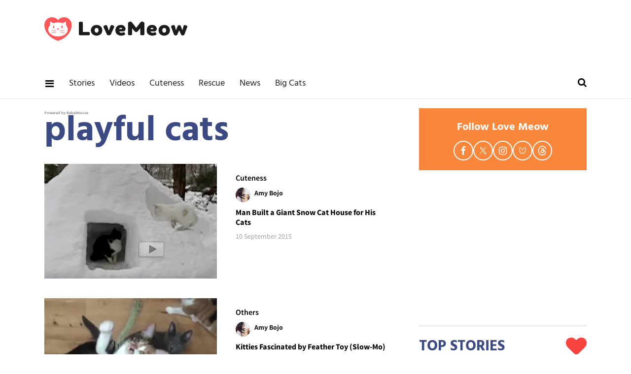

--- FILE ---
content_type: text/html; charset=utf-8
request_url: https://www.lovemeow.com/tag/playful-cats
body_size: 22924
content:
<!DOCTYPE html><!-- Powered by RebelMouse. https://www.rebelmouse.com --><html lang="en"><head prefix="og: https://ogp.me/ns# article: https://ogp.me/ns/article#"><script type="application/ld+json">{"@context":"https://schema.org","@type":"CollectionPage","name":"Playful cats","url":"https://www.lovemeow.com/tag/playful-cats"}</script><style>article, aside, details, figcaption, figure, footer, header, hgroup, nav, section{display:block;}html{-webkit-text-size-adjust:100%;-ms-text-size-adjust:100%;}body{margin:0;}body, button, input, select, textarea{;}::-moz-selection{background:#145a7c;color:#fff;text-shadow:none;}::selection{background:#145a7c;color:#fff;text-shadow:none;}:focus{outline:5px auto #2684b1;}a:hover, a:active{outline:0;}q:before, q:after{content:"";content:none;}ul, ol{margin:1em 0;padding:0 0 0 40px;}nav ul, nav ol{list-style:none;list-style-image:none;margin:0;padding:0;}img{border:0;-ms-interpolation-mode:bicubic;vertical-align:middle;}svg:not(:root){overflow:hidden;}form{margin:0;}button, input{line-height:normal;}button, input[type="button"], input[type="reset"], input[type="submit"]{cursor:pointer;-webkit-appearance:button;}input[type="search"]::-webkit-search-decoration{-webkit-appearance:none;}button::-moz-focus-inner, input::-moz-focus-inner{border:0;padding:0;}input:invalid, textarea:invalid{background-color:#fccfcc;}.hidden{visibility:hidden;display:none !important;}.visuallyhidden.focusable:active, .visuallyhidden.focusable:focus{clip:auto;height:auto;margin:0;overflow:visible;position:static;width:auto;}.clearfix:before, .clearfix:after{content:"";display:table;}.clearfix:after{clear:both;}.clearfix{zoom:1;}html{font-size:10px;font-family:Hind, serif;line-height:1.3;color:#000;font-weight:normal;}body, button, input, select, textarea{font-family:Hind, serif;color:#000;}.col, body{font-size:1.6rem;line-height:1.3;}a{color:#479ad2;text-decoration:none;}a:hover{color:#1f1f1f;text-decoration:none;}.with-primary-color:hover{color:#1f1f1f;}.js-tab, .js-keep-reading, .js-toggle{cursor:pointer;}button:focus, input[type="text"], input[type="email"]{outline:0;}audio, canvas, iframe, img, svg, video{vertical-align:middle;max-width:100%;}.main{background-color:#fff;position:relative;overflow:hidden;}.display-block{display:block;}.cover-all{position:absolute;width:100%;height:100%;}.fa{font-family:FontAwesome, fontawesome-mini !important;}.fa.fa-instagram{font-size:1.15em;}.fa-googleplus:before{content:"";}.js-scroll-trigger{display:block;width:100%;}.color-inherit:hover, .color-inherit{color:inherit;}.h1, .h2{margin:0;padding:0;font-size:1em;font-weight:normal;}.lazyload-placeholder{display:none;position:absolute;text-align:center;background:#0000001a;top:0;bottom:0;left:0;right:0;}.runner-spinner{position:absolute;top:0;bottom:0;left:0;right:0;margin:auto;width:50px;}.runner-spinner:before{content:"";display:block;padding-top:100%;}.content{margin-left:auto;margin-right:auto;max-width:1100px;width:90%;}.ad-tag{text-align:center;}.ad-tag__inner{display:inline-block;}.content .ad-tag{margin-left:-5%;margin-right:-5%;}@media (min-width: 768px){.content .ad-tag{margin-left:auto;margin-right:auto;}}.no-mb:not(:last-child){margin-bottom:0;}.sm-mt-0:not(:empty):before, .sm-mt-1:not(:empty):before, .sm-mt-2:not(:empty):before, .sm-mb-0:not(:empty):after, .sm-mb-1:not(:empty):after, .sm-mb-2:not(:empty):after, .md-mt-0:not(:empty):before, .md-mt-1:not(:empty):before, .md-mt-2:not(:empty):before, .md-mb-0:not(:empty):after, .md-mb-1:not(:empty):after, .md-mb-2:not(:empty):after, .lg-mt-0:not(:empty):before, .lg-mt-1:not(:empty):before, .lg-mt-2:not(:empty):before, .lg-mb-0:not(:empty):after, .lg-mb-1:not(:empty):after, .lg-mb-2:not(:empty):after{content:"";display:block;overflow:hidden;}.sm-mt-0:not(:empty):before{margin-bottom:0;}.sm-mt-1:not(:empty):before{margin-bottom:-10px;}.sm-mt-1 > *{margin-top:10px;}.sm-mt-2:not(:empty):before{margin-bottom:-20px;}.sm-mb-0:not(:empty):after{margin-top:0;}.sm-mb-1:not(:empty):after{margin-top:-10px;}.sm-mb-1 > *{margin-bottom:10px;}.sm-mb-2:not(:empty):after{margin-top:-20px;}.sm-mb-2 > *{margin-bottom:20px;}@media (min-width: 768px){.md-mt-0:not(:empty):before{margin-bottom:0;}}@media (min-width: 768px){.md-mt-1:not(:empty):before{margin-bottom:-10px;}}@media (min-width: 768px){.md-mt-2:not(:empty):before{margin-bottom:-20px;}}@media (min-width: 768px){.md-mb-0:not(:empty):after{margin-top:0;}}@media (min-width: 768px){.md-mb-1:not(:empty):after{margin-top:-10px;}}@media (min-width: 768px){.md-mb-2:not(:empty):after{margin-top:-20px;}}@media (min-width: 1024px){.lg-mt-0:not(:empty):before{margin-bottom:0;}}@media (min-width: 1024px){.lg-mt-1:not(:empty):before{margin-bottom:-10px;}}@media (min-width: 1024px){.lg-mt-2:not(:empty):before{margin-bottom:-20px;}}@media (min-width: 1024px){.lg-mb-0:not(:empty):after{margin-top:0;}}@media (min-width: 1024px){.lg-mb-1:not(:empty):after{margin-top:-10px;}}@media (min-width: 1024px){.lg-mb-2:not(:empty):after{margin-top:-20px;}}.sm-cp-2{padding:20px;}.mb-2 > *{margin-bottom:20px;}.mb-2 > :last-child{margin-bottom:0;}.v-sep > *{margin-bottom:20px;}@media (min-width: 768px){.v-sep > *{margin-bottom:40px;}}.v-sep > :last-child{margin-bottom:0;}@media only screen and (min-width: 768px){.hide-tablet-and-desktop{display:none !important;}}@media only screen and (min-width: 1024px){.hide-desktop{display:none !important;}}.row.px10{margin-left:-10px;margin-right:-10px;}.row.px10 > .col{padding-left:10px;padding-right:10px;}.row.px20{margin-left:-20px;margin-right:-20px;}.row.px20 > .col{padding-left:20px;padding-right:20px;}.row{margin-left:auto;margin-right:auto;overflow:hidden;}.row:after{content:"";display:table;clear:both;}.row:not(:empty){margin-bottom:-20px;}.col{margin-bottom:20px;}@media (min-width: 768px){.col{margin-bottom:40px;}}@media (min-width: 768px){.row:not(:empty){margin-bottom:-40px;}}.row .col{float:left;box-sizing:border-box;}.row .col.s12{width:100%;}@media only screen and (min-width: 768px){.row .col.m12{width:100%;}}@media only screen and (min-width: 1024px){.row .col.l4{width:33.3333%;}}@media only screen and (min-width: 1024px){.row .col.l8{width:66.6667%;}}@media only screen and (min-width: 1024px){.row .col.l12{width:100%;}}.widget{position:relative;box-sizing:border-box;}.widget:hover .widget__headline a{color:#1f1f1f;}.widget__headline{font-family:Source Sans Pro, sans-serif;color:#000;cursor:pointer;}.widget__headline-text{font-family:inherit;color:inherit;word-break:break-word;}.image, .widget__image{background-position:center;background-repeat:no-repeat;background-size:cover;display:block;z-index:0;}.widget__product-buy-btn:hover{color:#fff;}.rebellt-item.parallax.has-description:before, .rebellt-item.parallax.has-description:after{content:"";display:block;padding-bottom:100%;}.rebellt-item.parallax.has-description.is--mobile:before, .rebellt-item.parallax.has-description.is--mobile:after{padding-bottom:90vh;}.rebellt-ecommerce--btn:hover{color:#fff;}.rebelbar.skin-simple{height:50px;line-height:50px;color:#000;font-size:1.2rem;border-left:none;border-right:none;background-color:#fff;}.rebelbar.skin-simple .rebelbar__inner{position:relative;height:100%;margin:0 auto;padding:0 20px;max-width:1300px;}.rebelbar--fake.skin-simple{position:relative;border-color:#fff;}.rebelbar--fixed.skin-simple{position:absolute;width:100%;z-index:3;}.rebelbar.skin-simple .rebelbar__menu-toggle{position:relative;cursor:pointer;float:left;text-align:center;font-size:0;width:50px;margin-left:-15px;height:100%;color:#000;}.rebelbar.skin-simple i{vertical-align:middle;display:inline-block;font-size:20px;}.rebelbar.skin-simple .rebelbar__menu-toggle:hover{color:#1f1f1f;}.rebelbar.skin-simple .rebelbar__section-links{display:none;padding:0 100px 0 40px;overflow:hidden;height:100%;}.rebelbar.skin-simple .rebelbar__section-list{margin:0 -15px;height:100%;}.rebelbar.skin-simple .rebelbar__section-links li{display:inline-block;padding:0 15px;text-align:left;}.rebelbar.skin-simple .rebelbar__section-link{display:block;text-decoration:none;}.rebelbar.skin-simple .rebelbar__section-link:hover{color:#1f1f1f;}.rebelbar.skin-simple .rebelbar__more-sections-button{cursor:pointer;visibility:hidden;}.rebelbar.skin-simple #rebelbar__more-sections{visibility:hidden;position:fixed;line-height:70px;left:0;width:100%;background-color:#1f1f1f;}@media only screen and (min-width: 768px){.rebelbar.skin-simple .rebelbar__menu-toggle{margin-right:15px;}}@media only screen and (min-width: 768px){.rebelbar.skin-simple{height:100px;line-height:100px;font-weight:700;}}@media only screen and (min-width: 768px){.rebelbar.skin-simple .rebelbar__inner{padding:0 40px;}}@media (min-width: 960px){.rebelbar.skin-simple .rebelbar__section-links{display:block;}}.menu-global{display:none;width:100%;position:fixed;z-index:3;color:#fff;background-color:#1a1a1a;height:100%;font-size:1.8rem;overflow-y:auto;overflow-x:hidden;line-height:1.6em;}@media (min-width: 768px){.menu-global{display:block;max-width:320px;top:0;-webkit-transform:translate(-320px);transform:translate(-320px);transform:translate3d(-320px, 0, 0);}}@media (min-width: 768px){.menu-global, .all-content-wrapper{transition:transform .2s cubic-bezier(.2, .3, .25, .9);}}.menu-overlay{position:fixed;top:-100%;left:0;height:0;width:100%;cursor:pointer;visibility:hidden;opacity:0;transition:opacity .2s;}.rm-embed-container.rm-embed-tiktok blockquote > section:before{content:"";display:block;width:100%;height:300px;border-radius:8px;}.logo__image, .image-element__img, .rm-lazyloadable-image{max-width:100%;height:auto;}.logo__image, .image-element__img{width:auto;}.sharebar a:hover{text-decoration:none;color:#fff;}.sharebar.with-first-button-caption:not(.enable-panel) .share:first-child:after{content:"Share";padding-left:5px;vertical-align:middle;}.share-media-panel-pinit_share:hover{opacity:.9;}@media (min-width: 768px){.sharebar.with-first-button-caption:not(.enable-panel) .share:first-child:after{content:"Share this story";padding-left:10px;vertical-align:middle;text-transform:uppercase;}}.action-btn:hover{color:#1f1f1f;border:2px solid #1f1f1f;border-color:#1f1f1f;}.search-form{position:absolute;top:0;right:20px;z-index:1;}.search-form__text-input{display:none;height:42px;font-size:1.3rem;background-color:#f4f4f4;border:none;color:#8f8f8f;text-indent:10px;padding:0;width:220px;position:absolute;right:-10px;top:0;bottom:0;margin:auto;}.search-form .search-form__submit{display:none;position:relative;border:none;bottom:2px;background-color:#0000;}.search-form__text-input:focus, .search-form__submit:focus{border:0;-webkit-box-shadow:none;-moz-box-shadow:none;box-shadow:none;outline:0;}.search-form__open{vertical-align:middle;bottom:2px;display:inline-block;position:relative;color:#000;font-size:1.9rem;}@media (min-width: 768px){.search-form{right:40px;}}.social-links__link:hover{color:#fff;}.subscription-widget .social-links__link:hover{color:#1f1f1f;border-color:#1f1f1f;background:none;}.newsletter-element__submit:hover{opacity:.9;}.social-tab-i .share-fb:after, .social-tab-i .share-tw:after{content:none;}.social-tab-i .icons-share.fb:before{content:"";}.social-tab-i .icons-share.tw:before{content:"";}.social-tab-i .icons-share.pt:before{content:"";}.social-tab-i .icons-share.tl:before{content:"";}.social-tab-i .icons-share.em:before{content:"";}.social-tab-i .icons-share.sprite-shares-close:before{content:"";}.social-tab-i .icons-share.sprite-shares-share:before{content:"";}@media only screen and (min-width: 769px){.share-tab-img:hover .social-tab-i{display:block;}}.posts-custom .posts-wrapper:after{content:"";display:block;margin-bottom:-20px;}.posts-custom .widget{margin-bottom:20px;width:100%;}.posts-custom .widget__headline, .posts-custom .social-date{display:block;}.posts-custom .social-date{color:#a4a2a0;font-size:1.4rem;}.posts-custom[data-attr-layout_headline] .widget{vertical-align:top;}.posts-custom .posts-wrapper{margin-left:0;margin-right:0;font-size:0;line-height:0;}.posts-custom .widget{display:inline-block;}.posts-custom article{margin:0;box-sizing:border-box;font-size:1.6rem;line-height:1.3;}.posts-custom .widget__headline{font-size:1em;font-weight:700;word-wrap:break-word;}.posts-custom .widget__section{;}.posts-custom .widget__head{position:relative;}.posts-custom .main-author__avatar, .posts-custom .social-author__avatar{float:left;border-radius:50%;margin-right:8px;height:30px;width:30px;min-width:30px;overflow:hidden;position:relative;}.posts-custom .main-author__name, .posts-custom .social-author__name{color:#1f1f1f;font-size:1.4rem;font-weight:700;line-height:1.3;display:inline;overflow:hidden;text-overflow:ellipsis;white-space:nowrap;position:relative;}.posts-custom .main-author__name:hover, .posts-custom .social-author__name:hover, .posts-custom .main-author__social-name:hover, .posts-custom .social-author__social-name:hover{color:#1f1f1f;}.posts-custom[data-attr-layout_carousel] .posts-wrapper:after{margin-bottom:0 !important;}.posts-custom .slick-arrow:before{position:absolute;left:0;right:0;width:13px;bottom:0;top:0;margin:auto;height:16px;}.posts-custom .slick-arrow:hover{background:#1f1f1f;opacity:1;}.posts-custom .slick-dots .slick-active button, .posts-custom .slick-dots button:hover{background:#1f1f1f;}.posts-custom{font-family:Source Sans Pro, sans-serif;}.posts-custom a{word-wrap:break-word;}.posts-custom .widget__shares .share:hover{color:#fff;}.infinite-scroll-wrapper:not(.rm-loading){width:1px;height:1px;}.post-splash-custom .widget__shares .share:hover{color:#fff;}.post-authors__fb-like[fb-xfbml-state="rendered"]:before{content:"Like us on Facebook";line-height:20px;display:inline-block;vertical-align:middle;margin-right:15px;}.post-pager__btn:hover{background:#1f1f1f;color:#fff;}.post-pager__btn:hover .fa{padding:0 5px;}.crop-3x2{padding-bottom:66.6666%;}.crop-3x1{padding-bottom:33.3333%;}.crop-1x1{padding-bottom:100%;}.share-plus:hover{background-color:#aaa;}.share-facebook:hover, .share-fb:hover{background-color:#318bff;}.share-twitter:hover, .share-tw:hover{background-color:#00a8e5;}.share-apple:hover{background-color:#333;}.share-linkedin:hover{background:#006da8;}.share-pinterest:hover{background:#bb2020;}.share-googleplus:hover{background-color:#c73c26;}.share-email:hover{background:#48596b;}.share-tumblr:hover{background-color:#243c53;}.share-sms:hover{background-color:#fd7e14;}.share-instagram:hover{background-color:#4b88b9;}.share-youtube:hover{background-color:#ea2524;}.share-linkedin:hover{background-color:#005d8e;}.share-slack:hover{background-color:#0077b5;}.share-openid:hover{background-color:#e6881c;}:root{--primary-color:#479ad2;--secondary-color:#3c4a84;--white-color:#fff;--black-color:#000;--divider-color:#d2d2d2;--red-color:#fa443f;--newsletter-color:#3c4a84;--ad-border-color:#e6e6e6;--primary-text-color:#000;--secondary-text-color:#f9873b;--tertiary-text-color:#9a9a9a;--quaternary-color:#1f1f1f;--section-text-color:#222;--link-secondary-color:#328cca;--tags-text-color:#9d9d9d;--primary-line-height:1.3;--primary-font-family:Hind, serif;--secondary-font-family:Source Sans Pro, sans-serif;--primary-text-size:20px;--links-hover-style:underline;--cta-background-color:var(--primary-color);--cta-font-color:var(--secondary-color);--headline-font-color:var(--primary-text-color);--module-headline-font-color:var(--primary-text-color);}.posts-custom .widget__section{text-size-adjust:100%;display:block;position:absolute;margin-top:10px;inset:auto auto 0 0;background-color:var(--secondary-color);padding:7px 8px 5px;color:var(--white-color);font-weight:600;font-size:12px;line-height:1;font-family:var(--secondary-font-family);text-transform:uppercase;}p:last-child{margin:0;}body{color:var(--primary-text-color);font-size:var(--primary-text-size);line-height:var(--primary-line-height);font-family:var(--primary-font-family);}h1{margin:0;padding:0;}h2{margin-inline:0;margin-block:.83em;unicode-bidi:isolate;}.menu-global .main-menu-item a{color:var(--white-color);}.menu-global .main-menu-item:not(.section):hover > a, .menu-global .main-menu-item:not(.section):hover > div > a{background-color:#0000;color:var(--secondary-text-color);}.rebelbar.rebelbar--fixed{border-bottom:1px solid var(--ad-border-color);height:60px;line-height:60px;}.rebelbar__section-links{display:none !important;}.topbar-row{margin-bottom:0;}.topbar-row .row{margin-bottom:-10px;}.leadeboard-wrapper{margin:0 auto;}.topnav-custom{display:none;}.site-logo{width:200px;height:33px;float:left;}#poweredby_rebelmouse_link{display:inline-block;position:absolute;inset:15px 10px auto auto;color:#999;font-size:8px;}.rebelbar.skin-simple .rebelbar__section-link{font-family:var(--primary-font-family);color:var(--section-text-color);font-weight:500;font-size:18px;}@media screen and (min-width: 768px){.topbar-row{margin-bottom:-40px;}}@media screen and (min-width: 768px){.topbar-row .row{margin-bottom:-40px;}}@media screen and (min-width: 768px){.rebelbar.skin-simple{height:60px;line-height:60px;font-weight:700;}}@media screen and (min-width: 768px){.rebelbar.skin-simple .rebelbar__inner{max-width:1100px;}}@media screen and (min-width: 768px){#poweredby_rebelmouse_link{inset:25px 30px auto auto;}}@media screen and (min-width: 1024px){.rebelbar__section-links{display:block !important;}}@media screen and (min-width: 1024px){.rebelbar.skin-simple .rebelbar__section-links{padding-left:0;}}@media screen and (min-width: 1024px){.leadeboard-wrapper{height:140px;padding:15px 0;}}@media screen and (min-width: 1024px){.topnav-custom{display:flex;justify-content:space-between;box-sizing:border-box;margin:0 auto;max-width:1100px;overflow:auto;}}@media screen and (min-width: 1024px){.topnav-custom .site-logo{margin-top:20px;float:none;}}@media (min-width: 1050px){.topnav-custom .site-logo{width:290px;height:50px;}}.sidebar-trending .ee-ul li a:hover{color:var(--primary-color);text-decoration:none;}.sidebar-trending .ee-ul li:not(:first-child) a:before{position:relative;top:-2px;padding:0 5px 0 7px;content:"•";font-size:13px;}.black-big-headline, .blue-big-headline, .big-headline{margin-top:0;margin-bottom:25px;color:var(--secondary-color);font-weight:800;font-size:30px;text-transform:uppercase;display:flex;justify-content:space-between;align-items:center;}.headline-divider{margin:0;border-top:1px solid var(--divider-color);padding-bottom:20px;}.big-headline i{vertical-align:middle;color:var(--red-color);font-size:42px;}.follow-module{padding:20px 10px;background-color:var(--secondary-text-color);}.follow-module__title{color:var(--white-color);font-size:22px;font-weight:bold;line-height:38px;text-align:center;margin:0 0 8px;}.follow-module__links{margin:0;padding:0;list-style-type:none;display:flex;justify-content:center;gap:16px;}.follow-module__links .follow-module__link{display:flex;align-items:center;justify-content:center;width:36px;height:36px;border:solid 2px var(--white-color);border-radius:50%;color:var(--white-color);}.follow-module__links .fa{font-size:19px;}.follow-module__links .fa:hover{color:var(--white-color);}.follow-module__links .share-icon-bluesky{width:16.615px;height:13.846px;}.follow-module__links .share-icon-threads{width:18px;height:19.385px;}.follow-module__links .share-icon-twitter{width:16.615px;height:16.989px;}.posts-top-stories .widget__headline{font-size:18px;font-weight:600;}.posts-top-stories .widget__section{padding:2px 8px;font-size:13px;font-weight:600;display:inline-block;position:static;text-transform:unset;}.post-news .widget .widget__headline-text{font-size:18px;color:var(--quaternary-color);font-weight:700;}.post-news .social-author__name, .post-news .social-author__name:hover{line-height:30px;color:var(--secondary-text-color);text-decoration:none;}.tag-title{font-size:7.2rem;color:var(--secondary-color);font-weight:700;margin-block:.67em;}.tag-posts .widget .widget__body{padding:5%;}.profile-posts .widget__section, .tag-posts .widget__section{padding:0;position:static;background:none;color:var(--black-color);font-size:16px;line-height:1.3;text-transform:unset;}:is(.search-page .search-widget) :is(.search-widget__input, .search-form__text-input){padding:0 0 0 50px;box-sizing:border-box;width:100%;display:block;line-height:2em;}:is(.search-page .search-widget) :is(.search-widget__submit, .search-form__submit){position:absolute;inset:0 auto auto 0;font-size:2em;line-height:1;}.post-authors__fb-like[fb-xfbml-state="rendered"]:before{margin-bottom:6px;}.shortcode-media :is(.share-tab-img, img.rm-shortcode){width:100%;}.post-article :is(.from-your-site__item, .from-your-site__link){color:var(--link-secondary-color);font-size:18px;}.footer{background-color:var(--section-text-color);margin-bottom:0;text-align:center;padding:50px 0 60px;}.footer-container{width:100%;margin:0 auto;text-align:center;}.footer-container p{color:var(--white-color);margin-bottom:0;margin-top:16px;font-size:16px;}.footer-menu__link{font-size:18px;color:var(--white-color);display:block;margin-bottom:15px;}@media (min-width: 768px){.footer{padding:30px 0;}}@media (min-width: 768px){.footer-menu__link{margin:0 15px;display:inline-block;}}.ad-placeholder{text-align:center;}.ad-placeholder.ad-placeholder--top{display:none;}.ad-placeholder-inner{position:relative;z-index:0;margin:0 auto;height:100%;}@media (min-width: 768px){.ad-placeholder.ad-placeholder--top{display:block;}}@media (min-width: 768px){.ad-placeholder.ad-placeholder--top .ad-placeholder-inner{width:728px;height:90px;}}@media (min-width: 768px){.ad-placeholder-inner:before, .ad-placeholder-inner:after{position:absolute;width:100%;height:100%;}}@media (min-width: 768px){.ad-placeholder-inner:before{inset:-1px auto auto -1px;border:1px solid var(--secondary-text-color);}}@media (min-width: 768px){.ad-placeholder-inner:after{inset:5px auto auto -5px;z-index:-1;background-image:url("/static/img/whitelabel/lovemeow/ad-bg.gif");}}@media (min-width: 1024px){#sTop_Bar_0_0_6_0_0_3_1_0_0{display:block;}}#sTag_0_0_5_0_0_5_0_1 .posts-custom .posts-wrapper:after{margin-bottom:-40px;}#sTag_0_0_5_0_0_5_0_1 .posts-custom .widget{margin-bottom:40px;}a.footer-menu__link:hover{color:#fff !important;}</style><meta charset="utf-8"/><script type="text/javascript" class="rm-i-script">window._rmInpZillaSafeSelectorList=[".rm-stats-tracked",".from-your-site__link","p","H1.h1.headline",".logo__anchor",".share-popup",".share"]</script><link rel="canonical" href="https://www.lovemeow.com/tag/playful-cats"/><meta property="fb:app_id" content="957910690988685"/><meta name="twitter:site" content="@LoveMeowdotcom"/><meta name="twitter:site:id" content="46544197"/><meta property="og:type" content="website"/><meta property="og:site_name" content="Love Meow"/><meta property="og:image" content="https://www.lovemeow.com/media-library/eyJhbGciOiJIUzI1NiIsInR5cCI6IkpXVCJ9.eyJpbWFnZSI6Imh0dHBzOi8vYXNzZXRzLnJibC5tcy8yNTg1MzA2Mi9vcmlnaW4ucG5nIiwiZXhwaXJlc19hdCI6MTc5NDE2NzY5MH0.VYg0gTV4SvUCKLo2sDd9qwNuDp2lwiiv2DXnGo7jCOc/image.png?width=210"/><meta property="og:image:width" content="210"/><meta property="og:image:height" content="2000"/><meta property="og:title" content="Latest about playful cats | Love Meow"/><meta property="og:description" content="All about playful cats on Love Meow: Latest news and updates"/><meta name="description" content="All about playful cats on Love Meow: Latest news and updates"/><meta name="referrer" content="always"/><meta name="robots" content="noindex"/><meta name="twitter:card" content="summary_large_image"/><meta name="twitter:image" content="https://www.lovemeow.com/media-library/image.jpg?id=4167976&width=1200&height=600&coordinates=0%2C25%2C0%2C25"/><link rel="preconnect" href="https://assets.rebelmouse.io/" crossorigin="anonymous"/><link rel="preconnect" href="https://user-stats.rbl.ms/" crossorigin="anonymous"/><link rel="preconnect" href="https://pages-stats.rbl.ms/" crossorigin="anonymous"/><!--link rel="preload" href="https://static.rbl.ms/static/fonts/fontawesome/fontawesome-mini.woff" as="font" type="font/woff2" crossorigin--><script type="text/javascript" class="rm-i-script">navigator.userAgent.includes("Chrome")&&function(e,t,n,r,i,o,a,u,c,s,p,l,f,v,d){var m,h,g,y,E=["click","contextmenu","dblclick","gotpointercapture","keydown","keypress","keyup","lostpointercapture","mousedown","mouseup","pointercancel","pointerdown","pointerenter","pointerleave","pointerover","pointerup","touchcancel","touchend","touchstart"],w=["scroll","wheel","mousemove","pointermove","touchmove"],P=new c,I=new c,L=new c,T="_rmStopped",S="rmInpZillaSafe",k="_rmImmediatelyStopped",_=e.setTimeout,b=e.clearTimeout,A=a.prototype,B=s&&"scheduling"in s&&"isInputPending"in s.scheduling;function C(e){return e&&e.canceled?Promise.resolve():(t=(e||{}).space||0,new Promise((function(e){t>0?_(e,0):d(e)}))).then((function(){if(B&&s.scheduling.isInputPending({includeContinuous:!0}))return C(e)}));var t}function Z(e){return e&&(e instanceof n||"function"==typeof e)}function x(e){return e&&"handleEvent"in e}function H(e){return"dataset"in e&&e.dataset.inpZillaSkip}function M(e,t,n,r,i,o){if(!(n[k]||r===u&&n[T]&&t!==n.target)){var a,c={get:(a={target:i,currentTarget:o},function(e,t,n){if(t in a)return a[t];var r=p.get(e,t);return Z(r)?function(){return p.apply(r,e,arguments)}:r}),set:p.set},s=new Proxy(n,c);try{x(e)?e.handleEvent.call(e,s):e.call(t,s)}catch(e){v(e)}}}function O(e){return function(t){var n=this,r=t.eventPhase,i=t.currentTarget,o=t.target;if(H(n))M(e,n,t,r,o,i);else{var a={canceled:!1,space:50};L.has(e)&&(L.get(e).canceled=!0),L.set(e,a),C(a).then((function(){a.canceled||(L.delete(e),M(e,n,t,r,o,i))}))}}}function j(e){return f.length>0&&e instanceof r&&e.dataset}function q(e){var t=!!f.some((function(t){return e.closest(t)}));e.dataset[S]=t?1:0}function F(e){return!!j(e)&&(S in e.dataset||q(e),1==e.dataset[S])}function G(e,t){var n=function(e,t){return!function(e,t){return!function(e){return e&&e.passive}(t)&&function(e){var t=e;return x(e)&&(t=e.handleEvent),!!(t&&t.length>0)}(e)}(e,t)}(e,t);return function(t){var r=this,i=t.eventPhase,o=t.currentTarget,u=t.target,c=t.timeStamp,s=new a("rm").timeStamp-c;function p(){M(e,r,t,i,u,o)}var l=!t.cancelable,f=!H(r),v=s>=20||n||l||function(e){return F(e.target)||F(e.currentTarget)}(t);f&&v?C().then(p):p()}}function N(e,t,n,r){if(!e.has(t)){var i=n(t,r);e.set(t,i)}return e.get(t)}function R(e){E.forEach((function(t){var n="on"+t;Object.defineProperty(e,n,{set:function(e){var n=this,r="__rmInpOn"+t;n[r]&&n.removeEventListener(t,n[r],{passive:!0}),n[r]=e,n.addEventListener(t,e,{passive:!0})}})}))}function U(e,t){return function(){this[e]=!0,t.apply(this,arguments)}}function z(){return!0}e.addEventListener("pointerup",z,{passive:!0}),e.addEventListener("pointerdown",z,{passive:!0}),(m=i.prototype).addEventListener=(h=m.addEventListener,function(t,n,r){var i=this||e;j(i)&&q(i);var o=n;n&&(o=w.includes(t)?N(I,n,O,r):N(P,n,G,r));var a=l.from(arguments);return a[1]=o,h.apply(i,a)}),m.removeEventListener=function(t){return function(n,r){var i,o=this||e,a=r;r&&(w.includes(n)&&I.has(r)?i=I:P.has(r)&&(i=P),i&&(a=i.get(r),i.delete(r)));var u=l.from(arguments);return u[1]=a,t.apply(o,u)}}(m.removeEventListener),R(e),R(t),R(o.prototype),g=A.stopPropagation,y=A.stopImmediatePropagation,A.stopPropagation=U(T,g),A.stopImmediatePropagation=U(k,y),function(){var t=new c;function n(e){return t.has(e)&&t.set(e,!0),b(e)}e.setTimeout=function(n,r){var i=this,o=l.from(arguments).splice(2);if(!Z(n))return _.apply(e,arguments);function a(){t.get(u)||n.apply(i,o),t.delete(u)}var u=_((function(){C().then(a).catch(v)}),r);return t.set(u,!1),u},e.setInterval=function(e,n){var r=this,i=l.from(arguments).splice(2);function o(){t.get(c)||e.apply(r,i)}function a(){return _(u,n)}function u(){t.get(c)?t.delete(c):C().then(o).catch(v).finally(a)}var c=a();return t.set(c,!1),c},e.clearInterval=n,e.clearTimeout=n}()}(window,document,Function,Element,EventTarget,HTMLElement,Event,Event.BUBBLING_PHASE,Map,navigator,Reflect,Array,window._rmInpZillaSafeSelectorList||[],console.error,requestIdleCallback);</script><script class="rm-i-script">window.REBELMOUSE_BOOTSTRAP_DATA={"isUserLoggedIn":false,"site":{"id":13020845,"isCommunitySite":false},"runner":{"id":13020845},"post":{},"path":"/tag/playful-cats","pathParams":{},"resourceId":"tp_playful-cats","fbId":"957910690988685","fbAppVersion":"v2.5","clientGaId":"","messageBusUri":"wss://messages.rebelmouse.io","section":{"id":null},"tag":{"slug":"playful-cats","isSection":false},"fullBootstrapUrl":"/res/bootstrap/data.js?site_id=13020845\u0026resource_id=tp_playful-cats\u0026path_params=%7B%7D\u0026override_device=desktop","whitelabel_menu":{},"useRiver":false,"engine":{"recaptchaSiteKey":null,"lazyLoadShortcodeImages":true,"backButtonGoToPage":true,"changeParticleUrlScroll":true,"countKeepReadingAsPageview":true,"defaultVideoPlayer":"","theoPlayerLibraryLocation":"","trackPageViewOnParticleUrlScroll":true,"webVitalsSampleRate":100,"overrideDevicePixelRatio":null,"image_quality_level":85,"sendEventsToCurrentDomain":false,"enableLoggedOutUserTracking":false,"useSmartLinks2":true}}</script><script class="rm-i-script">window.REBELMOUSE_BASE_ASSETS_URL="https://www.lovemeow.com/static/dist/social-ux/";window.REBELMOUSE_BASE_SSL_DOMAIN="https://www.lovemeow.com";window.REBELMOUSE_TASKS_QUEUE=[];window.REBELMOUSE_LOW_TASKS_QUEUE=[];window.REBELMOUSE_LOWEST_TASKS_QUEUE=[];window.REBELMOUSE_ACTIVE_TASKS_QUEUE=[];window.REBELMOUSE_STDLIB={};window.RM_OVERRIDES={};window.RM_AD_LOADER=[]</script><script src="https://www.lovemeow.com/static/dist/social-ux/main.36c3749fa49db81ecd4f.bundle.mjs" class="rm-i-script" type="module" async="async" data-js-app="true" data-src-host="https://www.lovemeow.com" data-src-file="main.mjs"></script><script src="https://www.lovemeow.com/static/dist/social-ux/main.d0b30db35abc6251a38d.bundle.js" class="rm-i-script" nomodule="nomodule" defer="defer" data-js-app="true" data-src-host="https://www.lovemeow.com" data-src-file="main.js"></script><script src="https://www.lovemeow.com/static/dist/social-ux/runtime.5f2854bedb02943ff2a5.bundle.mjs" class="rm-i-script" type="module" async="async" data-js-app="true" data-src-host="https://www.lovemeow.com" data-src-file="runtime.mjs"></script><script src="https://www.lovemeow.com/static/dist/social-ux/runtime.5fe7c9a46d72403f8fd3.bundle.js" class="rm-i-script" nomodule="nomodule" defer="defer" data-js-app="true" data-src-host="https://www.lovemeow.com" data-src-file="runtime.js"></script><!-- we collected enough need to fix it first before turn in back on--><!--script src="//cdn.ravenjs.com/3.16.0/raven.min.js" crossorigin="anonymous"></script--><!--script type="text/javascript">
        Raven.config('https://6b64f5cc8af542cbb920e0238864390a@sentry.io/147999').install();
    </script--><link rel="manifest" href="/manifest.json"/><meta name="theme-color" content="#647187"/><script class="rm-i-script">if('serviceWorker' in navigator){window.addEventListener('load',function(){navigator.serviceWorker.register('/sw.js').then(function(a){console.log('ServiceWorker registration successful with scope: ',a.scope)},function(a){console.log('ServiceWorker registration failed: ',a)})})}else{console.log('ServiceWorker not enabled')}</script><script class="rm-i-script">var googletag=googletag||{};googletag.cmd=googletag.cmd||[]</script><meta http-equiv="X-UA-Compatible" content="IE=edge"/><link rel="alternate" type="application/rss+xml" title="Love Meow" href="/feeds/feed.rss"/><meta name="viewport" content="width=device-width,initial-scale=1,minimum-scale=1.0"/><!-- TODO: move the default value from here --><title>Latest about Playful Cats | Love Meow</title><script class="rm-i-script">window.REBELMOUSE_LOW_TASKS_QUEUE.push(function(){window.REBELMOUSE_STDLIB.loadExternalStylesheet("/static/css-build/roar/runner/social-ux-non-critical.css?v=rmxassets2a81ec462ecf66316d7fc7a753d0e690",function(){document.body.classList.add("rm-non-critical-loaded")})})</script><script class="rm-i-script">var __RUNNER_PUBLIC__={root:'#runner-root',events:{PAGE_VIEW:'page_view.url_change.listicle_switch_page',URL_CHANGE_PAGE_VIEW:'page_view.url_change',LISTICLE_CHANGE_PAGE_VIEW:'page_view.listicle_switch_page'}}</script><script class="rm-i-script">window.__rebelmouseJsBaseUrl="/static/js-build/";window.__rebelmousePrimaryColor="#479ad2"</script><link rel="apple-touch-icon" href="https://assets.rebelmouse.io/eyJhbGciOiJIUzI1NiIsInR5cCI6IkpXVCJ9.eyJpbWFnZSI6Imh0dHBzOi8vYXNzZXRzLnJibC5tcy85ODEwOTE4LzIwMDB4LnBuZyIsImV4cGlyZXNfYXQiOjE4MTM4NDA4NjZ9.8Od9_yTf3sgiGGLA4auSvj1kdGpKtqceasGStFLAuAw/img.png?width=192&height=192" sizes="192x192"/><link rel="icon" type="image/png" href="https://assets.rebelmouse.io/eyJhbGciOiJIUzI1NiIsInR5cCI6IkpXVCJ9.eyJpbWFnZSI6Imh0dHBzOi8vYXNzZXRzLnJibC5tcy85ODEwOTE4LzIwMDB4LnBuZyIsImV4cGlyZXNfYXQiOjE4MTM4NDA4NjZ9.8Od9_yTf3sgiGGLA4auSvj1kdGpKtqceasGStFLAuAw/img.png?width=48&height=48" sizes="48x48"/><link rel="preconnect" href="https://fonts.gstatic.com/" crossorigin="crossorigin"/><link rel="preload" href="https://fonts.googleapis.com/css?family=Hind:300,400,700&display=swap" as="&#115;tyle"/><link rel="stylesheet" href="https://fonts.googleapis.com/css?family=Hind:300,400,700&display=swap"/><script type="application/json" data-abtest-name="LMW" data-abtest-value="inp"></script><script type="application/json" data-abtest-name="ws" data-abtest-value="21903"></script><script type="application/json" data-abtest-name="INP" data-abtest-value="1"></script><script type="application/json" data-abtest-name="v" data-abtest-value="share"></script><script type="application/json" data-abtest-name="fix" data-abtest-value="profile"></script><script type="application/json" data-abtest-name="LMW" data-abtest-value="111"></script><script type="application/json" data-abtest-name="LMW" data-abtest-value="110"></script><script type="application/json" data-abtest-name="homepage" data-abtest-value="h1"></script><script type="application/json" data-abtest-name="LMW" data-abtest-value="110old"></script><script type="application/json" data-abtest-name="LMW" data-abtest-value="110"></script><script type="application/json" data-abtest-name="homepage" data-abtest-value="h1"></script><script type="application/json" data-abtest-name="LMW" data-abtest-value="81"></script><script type="application/json" data-abtest-name="test" data-abtest-value="1"></script><meta http-equiv="Content-Security-Policy" content="upgrade-insecure-requests;block-all-mixed-content"/><meta name="google-site-verification" content="FOEakPTypdX0JGupybjFt6GT_zj1S23XTaeyrSQWK90"/><script type="application/json" data-abtest-name="LMW" data-abtest-value="110"></script><script type="application/json" data-abtest-name="LMW" data-abtest-value="inp"></script><script type="application/json" data-abtest-name="LMW" data-abtest-value="111"></script><script class="rm-i-script">(function(){var a='rebelmouse_abtests=';a+='; Max-Age=0';document.cookie=a+ '; Path=/; SameSite=None; Secure'})()</script><!--[if IE]>
        <script type="text/javascript" src="/static/js-build/libs/html5shiv/html5shiv.js"></script>
    <![endif]--></head><body class="logged-out-user section-frontpage"><script>window.REBELMOUSE_LOWEST_TASKS_QUEUE.push(function(){window.REBELMOUSE_STDLIB.loadExternalStylesheet("/assets/css/non-critical/64786E3713B02A9201C1574975439A1C", function(){})})</script><div id="fb-root"></div><div id="runner-root"></div><div id="curtain" class="curtain"></div><nav class="menu-global"><div class="main-menu-wrapper"><div class="menu-global__search-form hide-tablet-and-desktop"><form action="/search/"><button type="submit" class="menu-global__submit fa fa-search" value="" aria-label="Submit"></button><input name="q" class="menu-global__text-input" type="text" placeholder="Search..." aria-label="Search"/></form></div><div class="divider hide-tablet-and-desktop"></div><ul class="sections-list"><li class="main-menu-item sections-list__item sections-list__item--home"><a href="/" aria-label="Link to Home">Home</a></li><li class="main-menu-item sections-list__item sections-list__item--stories"><a href="https://www.lovemeow.com/stories/" aria-label="Link to Stories">Stories</a></li><li class="main-menu-item sections-list__item sections-list__item--videos"><a href="https://www.lovemeow.com/videos/" aria-label="Link to Videos">Videos</a></li><li class="main-menu-item sections-list__item sections-list__item--cuteness"><a href="https://www.lovemeow.com/cuteness/" aria-label="Link to Cuteness">Cuteness</a></li><li class="main-menu-item sections-list__item sections-list__item--rescue"><a href="https://www.lovemeow.com/rescue/" aria-label="Link to Rescue">Rescue</a></li><li class="main-menu-item sections-list__item sections-list__item--news"><a href="https://www.lovemeow.com/news/" aria-label="Link to News">News</a></li><li class="main-menu-item sections-list__item sections-list__item--big-cats"><a href="https://www.lovemeow.com/big-cats/" aria-label="Link to Big Cats">Big Cats</a></li></ul><div class="divider"></div><ul id="main-menu" class="main-menu"></ul></div></nav><div class="all-content-wrapper"><div class="main v-sep"><div class="menu-overlay js-toggle" data-target="body" data-share-status-id="menu-toggle" data-toggle-class="menu-opened"></div><div id="sTop_Bar_0_0_6_0_0_3" class="topbar-row row-wrapper clearfix  no-mb"><div class="row px20"><div id="sTop_Bar_0_0_6_0_0_3_0" class="leadeboard-wrapper col sm-mb-2 md-mb-4 s12 m12 l12"><div class="topnav-custom" id="sTop_Bar_0_0_6_0_0_3_0_0_0"><!-- User Code --><a class="display-block image-element site-logo" href="/" target="_self"><img class="image-element__img" alt="LoveMeow Logo" width="290" height="50" src="https://www.lovemeow.com/media-library/2000x.png?id=9956383&width=578&height=96"/></a><!-- End User Code --><!-- User Code --><div class="ad-placeholder ad-placeholder--top"><div class="ad-placeholder-inner"><!-- /Top_Bar_Desktop_Leaderboard --><div id="AdThriveHeaderAd"></div></div></div><!-- End User Code --></div></div><div id="sTop_Bar_0_0_6_0_0_3_1" class=" col sm-mb-2 md-mb-4 s12 m12 l12"><span class="js-scroll-trigger no-mb" data-target="body" data-triggers="render-rebelbar" data-toggle-class="with-fixed-header"></span><div class="topbar-wrapper" id="sTop_Bar_0_0_6_0_0_3_1_0"><div class="rebelbar rebelbar--fixed skin-simple"><div class="rebelbar__inner"><div class="rebelbar__menu-toggle js-toggle" data-share-status-id="menu-toggle" data-target="body" data-toggle-class="menu-opened" id="sTop_Bar_0_0_6_0_0_3_1_0_0"><i class="fa fa-bars"></i></div><!-- User Code --><a class="display-block image-element site-logo hide-desktop" href="/" target="_self"><img class="image-element__img" alt="LoveMeow Logo" width="200" height="33" src="https://www.lovemeow.com/media-library/2000x.png?id=9956383&width=290&height=50"/></a><!-- End User Code --><nav class="rebelbar__section-links" id="sTop_Bar_0_0_6_0_0_3_1_0_2"><ul class="rebelbar__section-list js-overflow-box" data-listeners="on:render-rebelbar--on on:render-rebelbar--off" data-target="#rebelbar__more-sections"><li><a class="rebelbar__section-link" href="https://www.lovemeow.com/stories/">Stories</a></li><li><a class="rebelbar__section-link" href="https://www.lovemeow.com/videos/">Videos</a></li><li><a class="rebelbar__section-link" href="https://www.lovemeow.com/cuteness/">Cuteness</a></li><li><a class="rebelbar__section-link" href="https://www.lovemeow.com/rescue/">Rescue</a></li><li><a class="rebelbar__section-link" href="https://www.lovemeow.com/news/">News</a></li><li><a class="rebelbar__section-link" href="https://www.lovemeow.com/big-cats/">Big Cats</a></li><li data-priority="-100"><a class="js-toggle rebelbar__more-sections-button rebelbar__section-link" data-target="#rebelbar__more-sections" data-toggle-class="opened">...</a></li></ul><ul id="rebelbar__more-sections"></ul></nav><div class="search-form hide-mobile" id="sTop_Bar_0_0_6_0_0_3_1_0_4"><form action="/search/"><input name="q" class="search-form__text-input" type="text" placeholder="Search"/><button type="submit" class="search-form__submit fa fa-search" value="" aria-label="Search"></button><a href="javascript:;" class="search-form__open fa fa-search js-toggle" data-target=".search-form" data-scope="closest" data-toggle-class="show-search"></a></form></div><!-- User Code --><div class="text-element" id="poweredby_rebelmouse_link"><a href="https://www.rebelmouse.com/most-secure-cms?utm_source=LoveMeow&utm_campaign=PoweredByRebelMouse" class="color-inherit" target="_blank" name="Best CMS" title="Best CMS">
    Powered by RebelMouse
  </a></div><!-- End User Code --></div></div><div class="rebelbar rebelbar--fake skin-simple js-scroll-trigger" data-target="body" data-toggle-class="with-small-header"></div></div></div></div></div><div id="sTag_0_0_5_0_0_5" class=" row-wrapper clearfix  content sm-cp-2 md-cp-4"><div class="row px20"><div id="sTag_0_0_5_0_0_5_0" class=" col sm-mb-2 md-mb-4 s12 m12 l8"><div class="text-element" id="sTag_0_0_5_0_0_5_0_0"><h1 class="tag-title">playful cats</h1></div><div class="mb-2 tag-posts" id="sTag_0_0_5_0_0_5_0_1"><div class="posts-custom posts-custom-section section-holder clearfix" data-block="section_1" data-format="posts-custom" data-source="current_page" data-source-type="page" data-source-unique="true" data-section-id="" data-is-reordable="false" data-using-stickers="false" data-has-more="false" data-attr-cache_ttl_in_seconds="43200" data-attr-format="posts-custom" data-attr-posts_id="sTag_0_0_5_0_0_5_0_1" data-attr-source_unique="true" data-attr-without_current="true" data-attr-layout_quality="5" data-attr-node_id="/root/blocks/block[tag]/abtests/abtest[1]/row/column[1]/posts-" data-attr-limit="20" data-attr-source_url="current_page" data-attr-layout_columns="1" data-attr-layout_all_image_crop="3x2" data-attr-layout_headline="right" data-attr-layout_subheadline="right" data-attr-layout_author="right" data-attr-all_element_order="section,author,headline,subheadline,date,badges,badges_sponsored" data-attr-layout_date="right" data-attr-layout_badges="right" data-attr-layout_badges_sponsored="right" data-attr-layout_section="right" data-attr-layout_all_show_video="true" data-attr-load_more="scroll" data-attr-layout_vertical_separation="40" data-attr-layout_all_headline_tag="h2" data-attr-layout_all_subheadline_tag="h3" data-attr-element_classes="tag-posts" data-attr-source="current_page" data-attr-section_url="" data-attr-source_id="current_page"><div class="posts-wrapper clearfix"><div class="widget tag-snow-house tag-playful-cats tag-cat-loves-snow tag-cat-house tag-igloo tag-news-article" elid="1608486205" data-category="Cuteness"><article elid="1608486205" data-frozen-sections="[]" class="clearfix image-article sm-mb-1 quality-HD post-1608486205"><div class="row px10"><div class="rm-col-center col sm-mb-1" style="width:50.0%;"><div class="widget__head"><a href="https://www.lovemeow.com/man-built-a-giant-snow-cat-house-for-his-cats-1608486205.html" aria-label="Man Built a Giant Snow Cat House for His Cats"><div class="widget__image crop-3x2" role="img" aria-label="Man Built a Giant Snow Cat House for His Cats" data-runner-img-hd="https://www.lovemeow.com/media-library/image.jpg?id=4167976&width=1200&height=800&quality=85&coordinates=50%2C0%2C50%2C0" data-runner-img-md="https://www.lovemeow.com/media-library/image.jpg?id=4167976&width=600&height=400&quality=85&coordinates=50%2C0%2C50%2C0" data-runner-img-sd="https://www.lovemeow.com/media-library/image.jpg?id=4167976&width=600&height=400&quality=85&coordinates=50%2C0%2C50%2C0" data-runner-style="padding-bottom: 66.66666666666666%;" style="padding-bottom: 66.66666666666666%;" data-type="image"><div class="lazyload-placeholder"><div class="runner-spinner"><svg class="runner-spinner-circular" viewbox="25 25 50 50"><circle class="runner-spinner-path" cx="50" cy="50" r="20" fill="none" stroke-width="3" stroke-miterlimit="10"></circle></svg></div></div></div></a></div></div><div class="rm-col-right col" style="width:50.0%;"><div class="widget__body clearfix sm-mt-1"><a class="widget__section js-load-brick-on-click" href="https://www.lovemeow.com/cuteness/">Cuteness</a><div class="social-author clearfix"><div class="social-author__avatar image"><div class="cover-all image" style="background-image: url(&quot;https://www.lovemeow.com/media-library/eyJhbGciOiJIUzI1NiIsInR5cCI6IkpXVCJ9.eyJpbWFnZSI6Imh0dHBzOi8vYXNzZXRzLnJibC5tcy80MjIwMzQ0L29yaWdpbi5qcGciLCJleHBpcmVzX2F0IjoxODI2NTcyODQ5fQ.Ojiw80gAdOZQL4A1iPmkB7xPR8BQxkMzluc_DGNv5c8/image.jpg?width=210&quot;)"></div></div><a class="social-author__name" href="https://www.lovemeow.com/u/amy" data-type="text">Amy Bojo</a></div><h2 class="widget__headline h2"><a class="widget__headline-text " href="https://www.lovemeow.com/man-built-a-giant-snow-cat-house-for-his-cats-1608486205.html" aria-label="Man Built a Giant Snow Cat House for His Cats" data-type="text">
        Man Built a Giant Snow Cat House for His Cats
    </a></h2><div class="social-date"><span class="social-date__text">10 September 2015</span></div></div></div></div><script type="application/json" id="post-context-1608486205" class="post-context post-context-1608486205">
    {"customDimensions": {"1":"Amy Bojo","3":"snow house, playful cats, cat loves snow, cat house, igloo, news article","2":"cuteness","4":"09/10/2015","6":true}, "post": {"id": 1608486205, "providerId": 14, "sections": [0, 802230, 802232], "authors": [14035290], "tags": ["snow house", "playful cats", "cat loves snow", "cat house", "igloo", "news article"], "streams": [], "split_testing": {}} }
</script></article></div><div class="widget tag-cute-kitten-video tag-feathery-toy tag-funny-kittens tag-playful-cats tag-cute-cat-vid tag-news-article" elid="1608068502" data-category="Others"><article elid="1608068502" data-frozen-sections="[]" class="clearfix image-article sm-mb-1 quality-HD post-1608068502"><div class="row px10"><div class="rm-col-center col sm-mb-1" style="width:50.0%;"><div class="widget__head"><a href="https://www.lovemeow.com/kitties-fascinated-by-feather-toy-slow-mo-1608068502.html" aria-label="Kitties Fascinated by Feather Toy (Slow-Mo)"><div class="widget__image crop-3x2" role="img" aria-label="Kitties Fascinated by Feather Toy (Slow-Mo)" data-runner-img-hd="https://www.lovemeow.com/media-library/image.jpg?id=4146206&width=1200&height=800&quality=85&coordinates=0%2C54%2C0%2C55" data-runner-img-md="https://www.lovemeow.com/media-library/image.jpg?id=4146206&width=600&height=400&quality=85&coordinates=0%2C54%2C0%2C55" data-runner-img-sd="https://www.lovemeow.com/media-library/image.jpg?id=4146206&width=600&height=400&quality=85&coordinates=0%2C54%2C0%2C55" data-runner-style="padding-bottom: 66.66666666666666%;" style="padding-bottom: 66.66666666666666%;" data-type="image"><div class="lazyload-placeholder"><div class="runner-spinner"><svg class="runner-spinner-circular" viewbox="25 25 50 50"><circle class="runner-spinner-path" cx="50" cy="50" r="20" fill="none" stroke-width="3" stroke-miterlimit="10"></circle></svg></div></div></div></a></div></div><div class="rm-col-right col" style="width:50.0%;"><div class="widget__body clearfix sm-mt-1"><span class="widget__section js-load-brick-on-click">Others</span><div class="social-author clearfix"><div class="social-author__avatar image"><div class="cover-all image" style="background-image: url(&quot;https://www.lovemeow.com/media-library/eyJhbGciOiJIUzI1NiIsInR5cCI6IkpXVCJ9.eyJpbWFnZSI6Imh0dHBzOi8vYXNzZXRzLnJibC5tcy80MjIwMzQ0L29yaWdpbi5qcGciLCJleHBpcmVzX2F0IjoxODI2NTcyODQ5fQ.Ojiw80gAdOZQL4A1iPmkB7xPR8BQxkMzluc_DGNv5c8/image.jpg?width=210&quot;)"></div></div><a class="social-author__name" href="https://www.lovemeow.com/u/amy" data-type="text">Amy Bojo</a></div><h2 class="widget__headline h2"><a class="widget__headline-text " href="https://www.lovemeow.com/kitties-fascinated-by-feather-toy-slow-mo-1608068502.html" aria-label="Kitties Fascinated by Feather Toy (Slow-Mo)" data-type="text">
        Kitties Fascinated by Feather Toy (Slow-Mo)
    </a></h2><div class="social-date"><span class="social-date__text">06 August 2010</span></div></div></div></div><script type="application/json" id="post-context-1608068502" class="post-context post-context-1608068502">
    {"customDimensions": {"1":"Amy Bojo","3":"cute kitten video, feathery toy, funny kittens, playful cats, cute cat vid, news article","2":"others","4":"08/06/2010","6":true}, "post": {"id": 1608068502, "providerId": 14, "sections": [0, 802233, 802232], "authors": [14035290], "tags": ["cute kitten video", "feathery toy", "funny kittens", "playful cats", "cute cat vid", "news article"], "streams": [], "split_testing": {}} }
</script></article></div><div class="widget tag-funny-cat-video tag-cat-toy tag-playful-cats tag-cute-cat-vid tag-neko-home tag-number-10-jersey tag-news-article" elid="1608055414" data-category="Videos"><article elid="1608055414" data-frozen-sections="[]" class="clearfix image-article sm-mb-1 quality-HD post-1608055414"><div class="row px10"><div class="rm-col-center col sm-mb-1" style="width:50.0%;"><div class="widget__head"><a href="https://www.lovemeow.com/cats-fascinated-by-crinkly-new-cat-toy-1608055414.html" aria-label="Cats Fascinated by Crinkly New Cat Toy"><div class="widget__image crop-3x2" role="img" aria-label="Cats Fascinated by Crinkly New Cat Toy" data-runner-img-hd="https://www.lovemeow.com/media-library/image.jpg?id=4145566&width=1200&height=800&quality=85&coordinates=0%2C17%2C0%2C17" data-runner-img-md="https://www.lovemeow.com/media-library/image.jpg?id=4145566&width=600&height=400&quality=85&coordinates=0%2C17%2C0%2C17" data-runner-img-sd="https://www.lovemeow.com/media-library/image.jpg?id=4145566&width=600&height=400&quality=85&coordinates=0%2C17%2C0%2C17" data-runner-style="padding-bottom: 66.66666666666666%;" style="padding-bottom: 66.66666666666666%;" data-type="image"><div class="lazyload-placeholder"><div class="runner-spinner"><svg class="runner-spinner-circular" viewbox="25 25 50 50"><circle class="runner-spinner-path" cx="50" cy="50" r="20" fill="none" stroke-width="3" stroke-miterlimit="10"></circle></svg></div></div></div></a></div></div><div class="rm-col-right col" style="width:50.0%;"><div class="widget__body clearfix sm-mt-1"><a class="widget__section js-load-brick-on-click" href="https://www.lovemeow.com/videos/">Videos</a><div class="social-author clearfix"><div class="social-author__avatar image"><div class="cover-all image" style="background-image: url(&quot;https://www.lovemeow.com/media-library/eyJhbGciOiJIUzI1NiIsInR5cCI6IkpXVCJ9.eyJpbWFnZSI6Imh0dHBzOi8vYXNzZXRzLnJibC5tcy80MjIwMzQ0L29yaWdpbi5qcGciLCJleHBpcmVzX2F0IjoxODI2NTcyODQ5fQ.Ojiw80gAdOZQL4A1iPmkB7xPR8BQxkMzluc_DGNv5c8/image.jpg?width=210&quot;)"></div></div><a class="social-author__name" href="https://www.lovemeow.com/u/amy" data-type="text">Amy Bojo</a></div><h2 class="widget__headline h2"><a class="widget__headline-text " href="https://www.lovemeow.com/cats-fascinated-by-crinkly-new-cat-toy-1608055414.html" aria-label="Cats Fascinated by Crinkly New Cat Toy" data-type="text">
        Cats Fascinated by Crinkly New Cat Toy
    </a></h2><div class="social-date"><span class="social-date__text">11 July 2010</span></div></div></div></div><script type="application/json" id="post-context-1608055414" class="post-context post-context-1608055414">
    {"customDimensions": {"1":"Amy Bojo","3":"funny cat video, cat toy, playful cats, cute cat vid, neko home, number 10 jersey, news article","2":"videos","4":"07/11/2010","6":true}, "post": {"id": 1608055414, "providerId": 14, "sections": [0, 802232], "authors": [14035290], "tags": ["funny cat video", "cat toy", "playful cats", "cute cat vid", "neko home", "number 10 jersey", "news article"], "streams": [], "split_testing": {}} }
</script></article></div></div></div><div class="infinite-scroll-wrapper next-page-wrapper hidden" style="display: block !important;" data-skl-id="/root/blocks/block[tag]/abtests/abtest[1]/row/column[1]/posts-" data-has-more="false" data-more-posts-exists="false" data-posts-sources="current_page" data-ignore-page-number="false"></div></div></div><div id="sTag_0_0_5_0_0_5_1" class=" col sm-mb-2 md-mb-4 s12 m12 l4"><div id="sSide_Bar_0_0_4_0_0_0" class=" row-wrapper clearfix "><div class="row px20"><div id="sSide_Bar_0_0_4_0_0_0_0" class=" col sm-mb-2 md-mb-4 s12 m12 l12"><!-- User Code --><div class="follow-module clearfix"><h2 class="follow-module__title">Follow Love Meow</h2><ul class="follow-module__links"><li><a href="https://www.facebook.com/lovemeowfanpage" title="Follow Us on Facebook" target="_blank" class="follow-module__link"><i class="fa fa-facebook share-icon"></i></a></li><li><a href="https://twitter.com/LoveMeowdotcom" title="Follow Us on Twitter" target="_blank" class="follow-module__link"><svg xmlns="http://www.w3.org/2000/svg" width="18" height="18" viewbox="0 0 18 18" fill="none" class="share-icon share-icon-twitter"><g clip-path="url(#clip0_37_962)"><mask id="mask0_37_962" style="mask-type:luminance" maskunits="userSpaceOnUse" x="0" y="0" width="18" height="18"><path d="M17.6715 0.692261H0.68222V17.6815H17.6715V0.692261Z" fill="white"></path></mask><g mask="url(#mask0_37_962)"><path d="M10.3719 7.62182L16.433 0.727783H14.9967L9.73383 6.71378L5.5304 0.727783H0.682251L7.03865 9.77967L0.682251 17.0091H2.11862L7.67632 10.6877L12.1154 17.0091H16.9636L10.3715 7.62182H10.3719ZM8.40456 9.85942L7.76053 8.95806L2.63616 1.78581H4.84234L8.97776 7.57404L9.6218 8.47541L14.9974 15.9992H12.7912L8.40456 9.85977V9.85942Z" fill="white"></path></g></g><defs><clippath id="clip0_37_962"><rect width="16.6154" height="16.9892" fill="white" transform="translate(0.68222 0.692261)"></rect></clippath></defs></svg></a></li><li><a href="https://www.instagram.com/lovemeowsite/" title="Follow Us on Instagram" target="_blank" class="follow-module__link"><i class="fa fa-instagram share-icon"></i></a></li><li><a href="https://bsky.app/profile/lovemeowsite.bsky.social" title="Follow Us on Bluesky" target="_blank" class="follow-module__link"><svg class="share-icon share-icon-bluesky" xmlns="http://www.w3.org/2000/svg" width="20" height="18" viewbox="0 0 20 18" fill="none"><path d="M9.8493 12.7693C9.81683 12.8589 9.77792 12.9633 9.73309 13.0789C9.7782 13.0975 9.82958 13.1136 9.88739 13.1228C9.92279 13.1284 9.95752 13.1302 9.99091 13.1306C10.0244 13.1301 10.059 13.1286 10.0944 13.1228C10.1511 13.1136 10.2014 13.0972 10.2458 13.0789C10.201 12.9633 10.162 12.8589 10.1296 12.7693M9.8493 12.7693L9.98993 12.7195M9.8493 12.7693C9.8607 12.7378 9.87356 12.709 9.88348 12.6814C9.91833 12.5846 9.94415 12.5127 9.96161 12.4734H10.0182C10.0357 12.5128 10.0615 12.5847 10.0964 12.6814L10.1296 12.7693M9.8493 12.7693L9.98993 12.7195M10.1296 12.7693L9.98993 12.7195M10.1296 12.7693L9.98993 12.7195M17.0026 1.38452C17.499 1.37744 18.0367 1.51729 18.4391 1.95776C18.83 2.3856 18.9899 2.98639 18.9899 3.6814C18.9899 3.96083 18.913 5.00513 18.82 6.0144C18.7727 6.52796 18.72 7.04837 18.6677 7.47925C18.6186 7.88334 18.5629 8.27684 18.5007 8.48804L18.4997 8.48901C18.1341 9.72514 17.2738 10.5018 16.2526 10.908C16.2312 10.9165 16.2088 10.9232 16.1872 10.9314C16.4906 11.1728 16.7339 11.4493 16.905 11.7634C17.5254 12.9029 17.0324 14.1314 16.0104 15.1238C15.0733 16.034 14.1814 16.5188 13.3229 16.6023C12.4407 16.688 11.7241 16.3381 11.1843 15.8572C10.6658 15.3952 10.2746 14.7785 9.98993 14.2156C9.70527 14.7785 9.31408 15.3952 8.79559 15.8572C8.2558 16.3381 7.53918 16.688 6.65692 16.6023C5.79852 16.5188 4.90658 16.0339 3.96942 15.1238C2.94762 14.1314 2.45542 12.903 3.07587 11.7634C3.24675 11.4496 3.48874 11.1727 3.79169 10.9314C3.77045 10.9233 3.74833 10.9163 3.72723 10.908C2.70614 10.5018 1.84571 9.72511 1.48016 8.48901C1.41765 8.27777 1.36134 7.88363 1.31219 7.47925C1.25984 7.04836 1.20716 6.52795 1.15985 6.0144C1.06688 5.00508 0.989984 3.9608 0.989929 3.6814C0.989929 2.98644 1.14994 2.38559 1.54071 1.95776C1.9431 1.51733 2.4809 1.37747 2.97723 1.38452C3.91714 1.398 4.95989 1.92972 5.68524 2.44507C6.70946 3.17288 7.74278 4.2505 8.60614 5.31323C9.13095 5.95925 9.60677 6.61661 9.98993 7.21069C10.3731 6.6166 10.8489 5.95931 11.3737 5.31323C12.2372 4.2503 13.2712 3.17292 14.2956 2.44507C15.0209 1.92973 16.0627 1.398 17.0026 1.38452Z" stroke="white" stroke-width="1.38462"></path></svg></a></li><li><a href="https://www.threads.com/@lovemeowsite" title="Follow Us on Threads" target="_blank" class="follow-module__link"><svg class="share-icon share-icon-threads" xmlns="http://www.w3.org/2000/svg" width="18" height="20" viewbox="0 0 18 20" fill="none"><path d="M13.6252 9.29207C13.5421 9.252 13.4575 9.21351 13.3719 9.17659C13.2229 6.4196 11.7219 4.84131 9.20178 4.82506C9.19031 4.82506 9.17899 4.82506 9.16752 4.82506C7.66014 4.82506 6.40643 5.47089 5.63491 6.64597L7.02095 7.6002C7.59743 6.72232 8.50208 6.53523 9.1683 6.53523C9.176 6.53523 9.18371 6.53523 9.19141 6.53523C10.0212 6.54059 10.6474 6.78274 11.0526 7.25488C11.3476 7.59862 11.5448 8.07376 11.6424 8.67337C10.9067 8.5478 10.111 8.50931 9.26056 8.55821C6.86457 8.69672 5.32419 10.0994 5.42761 12.0483C5.4801 13.0369 5.97077 13.8873 6.80925 14.4429C7.51806 14.9125 8.4312 15.1422 9.38 15.0903C10.6331 15.0214 11.6162 14.5415 12.3019 13.6641C12.8227 12.9978 13.1521 12.1342 13.2975 11.0462C13.8947 11.408 14.3373 11.8841 14.5817 12.4562C14.9974 13.4289 15.0216 15.0275 13.722 16.3307C12.5835 17.4723 11.2149 17.9663 9.14661 17.9816C6.85231 17.9645 5.11705 17.2259 3.98891 15.7865C2.9326 14.439 2.38661 12.492 2.36633 10C2.38677 7.50807 2.9326 5.56112 3.98907 4.21315C5.1172 2.77368 6.85231 2.0351 9.14677 2.01806C11.4577 2.03526 13.2232 2.77731 14.3945 4.22388C14.9688 4.93312 15.402 5.8252 15.6874 6.86524L17.3115 6.43033C16.9654 5.15019 16.421 4.04704 15.6801 3.13209C14.1784 1.27759 11.9822 0.327458 9.15243 0.307739H9.14111C6.31701 0.3273 4.14545 1.28121 2.68648 3.14266C1.38829 4.79919 0.718611 7.10408 0.696136 9.99326V10V10.0068C0.718611 12.896 1.38829 15.2009 2.68648 16.8574C4.14545 18.7189 6.31701 19.6728 9.14111 19.6924H9.15243C11.6631 19.6748 13.4328 19.0151 14.8909 17.5531C16.7984 15.6404 16.7409 13.2429 16.1122 11.7711C15.661 10.7156 14.8011 9.85839 13.6252 9.29207ZM9.29026 13.383C8.24008 13.4423 7.1492 12.9692 7.09529 11.9558C7.05537 11.2045 7.62808 10.366 9.3547 10.2662C9.55242 10.2547 9.74652 10.2491 9.93716 10.2491C10.5642 10.2491 11.1511 10.3103 11.6845 10.4274C11.4854 12.9214 10.3184 13.3264 9.29026 13.383Z" fill="white"></path></svg></a></li></ul></div><!-- End User Code --><div id="sSide_Bar_0_0_4_0_0_0_0_1" class="ad-tag"><span class="ad-tag__inner"><!-- Ad Placement --><div class="AdThriveSidebarAds"></div><!-- /Ad Placement --></span></div><!-- User Code --><div class="headline-divider"></div><h3 class="big-headline">Top Stories <i class="fa fa-heart"></i></h3><!-- End User Code --><div class="mb-2 posts-top-stories" id="sSide_Bar_0_0_4_0_0_0_0_3"><div class="posts-custom posts-custom-section section-holder clearfix" data-block="section_2" data-format="posts-custom" data-source="frontpage" data-source-type="page" data-source-unique="true" data-section-id="0" data-is-reordable="true" data-using-stickers="true" data-has-more="true" data-attr-cache_ttl_in_seconds="43200" data-attr-format="posts-custom" data-attr-posts_id="sSide_Bar_0_0_4_0_0_0_0_3" data-attr-source_unique="true" data-attr-without_current="true" data-attr-layout_quality="1" data-attr-node_id="/root/blocks/block[side_bar]/abtests/abtest[1]/row/column/posts[1]-" data-attr-layout_columns="1" data-attr-layout_all_image_crop="1x1" data-attr-layout_headline="right" data-attr-layout_section="right" data-attr-limit="3" data-attr-data-rm-mouseover="true" data-attr-all_element_order="headline,section" data-attr-layout_all_headline_tag="h2" data-attr-layout_all_subheadline_tag="h3" data-attr-element_classes="posts-top-stories"><div class="posts-wrapper clearfix"><div class="widget tag-stray-cat tag-deaf-cat tag-animal-rescue tag-cat-rescue tag-movie-cat tag-cuddle-bug-cat" elid="2674863130" data-category="Stories"><article elid="2674863130" data-frozen-sections="[]" class="clearfix image-article sm-mb-1 quality-HD post-2674863130"><div class="row px10"><div class="rm-col-center col sm-mb-1" style="width:50.0%;"><div class="widget__head"><a href="https://www.lovemeow.com/cat-window-chance-sweetest-soul-2674863130.html" aria-label="Cat Found Outside a Window Won&#39;t Let Anyone Near, But with a Second Chance, He Turns into the Sweetest Soul"><div class="widget__image crop-1x1" role="img" aria-label="Cat Found Outside a Window Won&#39;t Let Anyone Near, But with a Second Chance, He Turns into the Sweetest Soul" data-runner-img-hd="https://www.lovemeow.com/media-library/image.jpg?id=62697768&width=600&height=600&quality=85&coordinates=250%2C0%2C250%2C0" data-runner-img-md="https://www.lovemeow.com/media-library/image.jpg?id=62697768&width=600&height=600&quality=85&coordinates=250%2C0%2C250%2C0" data-runner-img-sd="https://www.lovemeow.com/media-library/image.jpg?id=62697768&width=300&height=300&quality=85&coordinates=250%2C0%2C250%2C0" data-runner-style="padding-bottom: 100.0%;" style="padding-bottom: 100.0%;" data-type="image"><div class="lazyload-placeholder"><div class="runner-spinner"><svg class="runner-spinner-circular" viewbox="25 25 50 50"><circle class="runner-spinner-path" cx="50" cy="50" r="20" fill="none" stroke-width="3" stroke-miterlimit="10"></circle></svg></div></div></div></a></div></div><div class="rm-col-right col" style="width:50.0%;"><div class="widget__body clearfix sm-mt-1"><h2 class="widget__headline h2"><a class="widget__headline-text custom-post-headline" href="https://www.lovemeow.com/cat-window-chance-sweetest-soul-2674863130.html" aria-label="Cat Found Outside a Window Won&#39;t Let Anyone Near, But with a Second Chance, He Turns into the Sweetest Soul" data-type="text">
        Cat Found Outside a Window Won&#39;t Let Anyone Near, But with a Second Chance, He Turns into the Sweetest Soul
    </a></h2><a class="widget__section js-load-brick-on-click" href="https://www.lovemeow.com/stories/">Stories</a></div></div></div><script type="application/json" id="post-context-2674863130" class="post-context post-context-2674863130">
    {"customDimensions": {"1":"Amy Bojo","3":"stray cat, deaf cat, animal rescue, cat rescue, movie cat, cuddle bug cat","2":"stories","4":"01/09/2026","6":true}, "post": {"id": 2674863130, "providerId": 0, "sections": [0, 802231, 802234, 18457048], "authors": [14035290], "tags": ["stray cat", "deaf cat", "animal rescue", "cat rescue", "movie cat", "cuddle bug cat"], "streams": [], "split_testing": {}} }
</script></article></div><div class="widget tag-cat-left-behind tag-cat-smile tag-animal-rescue tag-cat-rescue tag-attention-seeking-cat tag-one-and-only-cat" elid="2674858574" data-category="popular"><article elid="2674858574" data-frozen-sections="[]" class="clearfix image-article sm-mb-1 quality-HD post-2674858574"><div class="row px10"><div class="rm-col-center col sm-mb-1" style="width:50.0%;"><div class="widget__head"><a href="https://www.lovemeow.com/cat-grin-apartment-center-world-2674858574.html" aria-label="Cat with a Missing-tooth Grin Found Alone in Apartment Now Hopes to Be the Center of Someone&#39;s World"><div class="widget__image crop-1x1" role="img" aria-label="Cat with a Missing-tooth Grin Found Alone in Apartment Now Hopes to Be the Center of Someone&#39;s World" data-runner-img-hd="https://www.lovemeow.com/media-library/image.jpg?id=62687912&width=600&height=600&quality=85&coordinates=250%2C0%2C250%2C0" data-runner-img-md="https://www.lovemeow.com/media-library/image.jpg?id=62687912&width=600&height=600&quality=85&coordinates=250%2C0%2C250%2C0" data-runner-img-sd="https://www.lovemeow.com/media-library/image.jpg?id=62687912&width=300&height=300&quality=85&coordinates=250%2C0%2C250%2C0" data-runner-style="padding-bottom: 100.0%;" style="padding-bottom: 100.0%;" data-type="image"><div class="lazyload-placeholder"><div class="runner-spinner"><svg class="runner-spinner-circular" viewbox="25 25 50 50"><circle class="runner-spinner-path" cx="50" cy="50" r="20" fill="none" stroke-width="3" stroke-miterlimit="10"></circle></svg></div></div></div></a></div></div><div class="rm-col-right col" style="width:50.0%;"><div class="widget__body clearfix sm-mt-1"><h2 class="widget__headline h2"><a class="widget__headline-text custom-post-headline" href="https://www.lovemeow.com/cat-grin-apartment-center-world-2674858574.html" aria-label="Cat with a Missing-tooth Grin Found Alone in Apartment Now Hopes to Be the Center of Someone&#39;s World" data-type="text">
        Cat with a Missing-tooth Grin Found Alone in Apartment Now Hopes to Be the Center of Someone&#39;s World
    </a></h2><span class="widget__section js-load-brick-on-click">popular</span></div></div></div><script type="application/json" id="post-context-2674858574" class="post-context post-context-2674858574">
    {"customDimensions": {"1":"Amy Bojo","3":"cat left behind, cat smile, animal rescue, cat rescue, attention seeking cat, one and only cat","2":"popular","4":"01/07/2026","6":true}, "post": {"id": 2674858574, "providerId": 0, "sections": [0, 802272, 802231, 18457048, 802234], "authors": [14035290], "tags": ["cat left behind", "cat smile", "animal rescue", "cat rescue", "attention seeking cat", "one and only cat"], "streams": [], "split_testing": {}} }
</script></article></div><div class="widget tag-bonded-kittens tag-cuddly-kittens tag-animal-rescue tag-rescued-cats tag-best-friend-cats tag-happily-ever-after-cats" elid="2674854567" data-category="popular"><article elid="2674854567" data-frozen-sections="[]" class="clearfix image-article sm-mb-1 quality-HD post-2674854567"><div class="row px10"><div class="rm-col-center col sm-mb-1" style="width:50.0%;"><div class="widget__head"><a href="https://www.lovemeow.com/cat-brother-greatest-protector-kittens-2674854567.html" aria-label="Cat Has Been His Brother&#39;s Greatest Protector Since They Were Found Together as Kittens"><div class="widget__image crop-1x1" role="img" aria-label="Cat Has Been His Brother&#39;s Greatest Protector Since They Were Found Together as Kittens" data-runner-img-hd="https://www.lovemeow.com/media-library/image.jpg?id=62676408&width=600&height=600&quality=85&coordinates=250%2C0%2C250%2C0" data-runner-img-md="https://www.lovemeow.com/media-library/image.jpg?id=62676408&width=600&height=600&quality=85&coordinates=250%2C0%2C250%2C0" data-runner-img-sd="https://www.lovemeow.com/media-library/image.jpg?id=62676408&width=300&height=300&quality=85&coordinates=250%2C0%2C250%2C0" data-runner-style="padding-bottom: 100.0%;" style="padding-bottom: 100.0%;" data-type="image"><div class="lazyload-placeholder"><div class="runner-spinner"><svg class="runner-spinner-circular" viewbox="25 25 50 50"><circle class="runner-spinner-path" cx="50" cy="50" r="20" fill="none" stroke-width="3" stroke-miterlimit="10"></circle></svg></div></div></div></a></div></div><div class="rm-col-right col" style="width:50.0%;"><div class="widget__body clearfix sm-mt-1"><h2 class="widget__headline h2"><a class="widget__headline-text custom-post-headline" href="https://www.lovemeow.com/cat-brother-greatest-protector-kittens-2674854567.html" aria-label="Cat Has Been His Brother&#39;s Greatest Protector Since They Were Found Together as Kittens" data-type="text">
        Cat Has Been His Brother&#39;s Greatest Protector Since They Were Found Together as Kittens
    </a></h2><span class="widget__section js-load-brick-on-click">popular</span></div></div></div><script type="application/json" id="post-context-2674854567" class="post-context post-context-2674854567">
    {"customDimensions": {"1":"Amy Bojo","3":"bonded kittens, cuddly kittens, animal rescue, rescued cats, best friend cats, happily ever after cats","2":"popular","4":"01/07/2026","6":true}, "post": {"id": 2674854567, "providerId": 0, "sections": [0, 802272, 802231, 18457048, 802234], "authors": [14035290], "tags": ["bonded kittens", "cuddly kittens", "animal rescue", "rescued cats", "best friend cats", "happily ever after cats"], "streams": [], "split_testing": {}} }
</script></article></div></div></div></div><div id="sSide_Bar_0_0_4_0_0_0_0_4" class="ad-tag"><span class="ad-tag__inner"><!-- Ad Placement --><div class="AdThriveSidebarAds"></div><!-- /Ad Placement --></span></div><!-- User Code --><div class="headline-divider"></div><h3 class="big-headline">News <i class="fa fa-heart"></i></h3><!-- End User Code --><div class="mb-2 post-news" id="sSide_Bar_0_0_4_0_0_0_0_6"><div class="posts-custom posts-custom-section section-holder clearfix" data-block="section_3" data-format="posts-custom" data-source="frontpage_parent_site_News" data-source-type="page" data-source-unique="true" data-section-id="18457048" data-is-reordable="true" data-using-stickers="true" data-has-more="true" data-attr-cache_ttl_in_seconds="43200" data-attr-format="posts-custom" data-attr-posts_id="sSide_Bar_0_0_4_0_0_0_0_6" data-attr-source_unique="true" data-attr-without_current="true" data-attr-layout_quality="1" data-attr-node_id="/root/blocks/block[side_bar]/abtests/abtest[1]/row/column/posts[2]-" data-attr-layout_columns="1" data-attr-layout_all_image_crop="3x1" data-attr-layout_headline="bottom" data-attr-layout_author="bottom" data-attr-limit="2" data-attr-source_url="News" data-attr-all_element_order="headline,author" data-attr-layout_all_headline_tag="h2" data-attr-layout_all_subheadline_tag="h3" data-attr-element_classes="post-news" data-attr-source_site="parent_site" data-attr-section_url="News"><div class="posts-wrapper clearfix"><div class="widget tag-stray-cat tag-different-colored-eyes-cat tag-animal-rescue tag-cat-rescue tag-cuddly-cat tag-happy-tom-cat" elid="2674850585"><article elid="2674850585" data-frozen-sections="[]" class="clearfix image-article sm-mb-1 quality-HD post-2674850585"><div class="row px10"><div class="rm-col-center col sm-mb-1" style="width:100.0%;"><div class="widget__head"><a href="https://www.lovemeow.com/cat-garden-notices-changes-life-2674850585.html" aria-label="Cat Shows Up in a Garden and Sticks Around Until Kind Person Notices Him and Changes His Life"><div class="widget__image crop-3x1" role="img" aria-label="Cat Shows Up in a Garden and Sticks Around Until Kind Person Notices Him and Changes His Life" data-runner-img-hd="https://www.lovemeow.com/media-library/image.jpg?id=62668130&width=1200&height=400&quality=85&coordinates=0%2C250%2C0%2C250" data-runner-img-md="https://www.lovemeow.com/media-library/image.jpg?id=62668130&width=600&height=200&coordinates=0%2C250%2C0%2C250" data-runner-img-sd="https://www.lovemeow.com/media-library/image.jpg?id=62668130&width=600&height=200&coordinates=0%2C250%2C0%2C250" data-runner-style="padding-bottom: 33.33333333333333%;" style="padding-bottom: 33.33333333333333%;" data-type="image"><div class="lazyload-placeholder"><div class="runner-spinner"><svg class="runner-spinner-circular" viewbox="25 25 50 50"><circle class="runner-spinner-path" cx="50" cy="50" r="20" fill="none" stroke-width="3" stroke-miterlimit="10"></circle></svg></div></div></div></a></div><div class="widget__body clearfix sm-mt-1"><h2 class="widget__headline h2"><a class="widget__headline-text custom-post-headline" href="https://www.lovemeow.com/cat-garden-notices-changes-life-2674850585.html" aria-label="Cat Shows Up in a Garden and Sticks Around Until Kind Person Notices Him and Changes His Life" data-type="text">
        Cat Shows Up in a Garden and Sticks Around Until Kind Person Notices Him and Changes His Life
    </a></h2><div class="social-author clearfix"><div class="social-author__avatar image"><div class="cover-all image" style="background-image: url(&quot;https://www.lovemeow.com/media-library/eyJhbGciOiJIUzI1NiIsInR5cCI6IkpXVCJ9.eyJpbWFnZSI6Imh0dHBzOi8vYXNzZXRzLnJibC5tcy80MjIwMzQ0L29yaWdpbi5qcGciLCJleHBpcmVzX2F0IjoxODI2NTcyODQ5fQ.Ojiw80gAdOZQL4A1iPmkB7xPR8BQxkMzluc_DGNv5c8/image.jpg?width=210&quot;)"></div></div><a class="social-author__name" href="https://www.lovemeow.com/u/amy" data-type="text">Amy Bojo</a></div></div></div></div><script type="application/json" id="post-context-2674850585" class="post-context post-context-2674850585">
    {"customDimensions": {"1":"Amy Bojo","3":"stray cat, different colored eyes cat, animal rescue, cat rescue, cuddly cat, happy tom cat","4":"01/05/2026","6":true}, "post": {"id": 2674850585, "providerId": 0, "sections": [0, 802272, 802231, 18457048, 802234], "authors": [14035290], "tags": ["stray cat", "different colored eyes cat", "animal rescue", "cat rescue", "cuddly cat", "happy tom cat"], "streams": [], "split_testing": {}} }
</script></article></div><div class="widget tag-stray-cat tag-mother-cat tag-animal-rescue tag-rescued-cats tag-newborn-kittens tag-happy-cats" elid="2674846720"><article elid="2674846720" data-frozen-sections="[]" class="clearfix image-article sm-mb-1 quality-HD post-2674846720"><div class="row px10"><div class="rm-col-center col sm-mb-1" style="width:100.0%;"><div class="widget__head"><a href="https://www.lovemeow.com/cat-enter-work-office-kittens-2674846720.html" aria-label="Cat Tries to Enter a Work Office, Within 48 Hours, She Has Three Kittens by Her Side"><div class="widget__image crop-3x1" role="img" aria-label="Cat Tries to Enter a Work Office, Within 48 Hours, She Has Three Kittens by Her Side" data-runner-img-hd="https://www.lovemeow.com/media-library/image.jpg?id=62660124&width=1200&height=400&quality=85&coordinates=0%2C250%2C0%2C250" data-runner-img-md="https://www.lovemeow.com/media-library/image.jpg?id=62660124&width=600&height=200&coordinates=0%2C250%2C0%2C250" data-runner-img-sd="https://www.lovemeow.com/media-library/image.jpg?id=62660124&width=600&height=200&coordinates=0%2C250%2C0%2C250" data-runner-style="padding-bottom: 33.33333333333333%;" style="padding-bottom: 33.33333333333333%;" data-type="image"><div class="lazyload-placeholder"><div class="runner-spinner"><svg class="runner-spinner-circular" viewbox="25 25 50 50"><circle class="runner-spinner-path" cx="50" cy="50" r="20" fill="none" stroke-width="3" stroke-miterlimit="10"></circle></svg></div></div></div></a></div><div class="widget__body clearfix sm-mt-1"><h2 class="widget__headline h2"><a class="widget__headline-text custom-post-headline" href="https://www.lovemeow.com/cat-enter-work-office-kittens-2674846720.html" aria-label="Cat Tries to Enter a Work Office, Within 48 Hours, She Has Three Kittens by Her Side" data-type="text">
        Cat Tries to Enter a Work Office, Within 48 Hours, She Has Three Kittens by Her Side
    </a></h2><div class="social-author clearfix"><div class="social-author__avatar image"><div class="cover-all image" style="background-image: url(&quot;https://www.lovemeow.com/media-library/eyJhbGciOiJIUzI1NiIsInR5cCI6IkpXVCJ9.eyJpbWFnZSI6Imh0dHBzOi8vYXNzZXRzLnJibC5tcy80MjIwMzQ0L29yaWdpbi5qcGciLCJleHBpcmVzX2F0IjoxODI2NTcyODQ5fQ.Ojiw80gAdOZQL4A1iPmkB7xPR8BQxkMzluc_DGNv5c8/image.jpg?width=210&quot;)"></div></div><a class="social-author__name" href="https://www.lovemeow.com/u/amy" data-type="text">Amy Bojo</a></div></div></div></div><script type="application/json" id="post-context-2674846720" class="post-context post-context-2674846720">
    {"customDimensions": {"1":"Amy Bojo","3":"stray cat, mother cat, animal rescue, rescued cats, newborn kittens, happy cats","4":"01/05/2026","6":true}, "post": {"id": 2674846720, "providerId": 0, "sections": [0, 802272, 802231, 18457048, 802234], "authors": [14035290], "tags": ["stray cat", "mother cat", "animal rescue", "rescued cats", "newborn kittens", "happy cats"], "streams": [], "split_testing": {}} }
</script></article></div></div></div></div><div id="sSide_Bar_0_0_4_0_0_0_0_7" class="ad-tag"><span class="ad-tag__inner"><!-- Ad Placement --><div id="AdThriveSidebarSticky"></div><!-- /Ad Placement --></span></div></div></div></div></div></div></div><!-- User Code --><div class="footer"><div class="footer-container"><div class="footer-menu"><a class="footer-menu__link" href="/st/about">About</a><a class="footer-menu__link" href="/st/Editorial_Policy">Editorial Policy</a><a class="footer-menu__link" href="/st/contactus">Contact Us</a><a class="footer-menu__link" href="/st/Privacy_Policy">Privacy</a><a class="footer-menu__link" href="/st/Terms_of_Use">Terms of Use</a></div><p>© 2025 Lovemeow.com, Inc. All Rights Reserved.</p></div></div><!-- End User Code --></div></div><script class="rm-i-script" defer="defer" src="https://www.googletagmanager.com/gtag/js?id=G-97R8DMMFG7"></script><script class="rm-i-script">(function(a,b,c,d,e,f,g){a["GoogleAnalyticsObject"]=e;a[e]=a[e]||function(){(a[e].q=a[e].q||[]).push(arguments)},a[e].l=1*new Date()})(window,document,"script","/","ga");ga('create','','auto',{'name':'b'});window.dataLayer=window.dataLayer||[];window.gtag=function(){dataLayer.push(arguments)};gtag('js',new Date());var utmCampaignData=null;utmCampaignData={'campaignName':"LMW,inp",'campaignSource':"",'campaignMedium':"",'campaignContent':"",'campaignKeyword':"",'dataSource':"abtest"};if(utmCampaignData&&(utmCampaignData.dataSource!="url"||!utmCampaignData['campaignSource'])){var referrerAnchor=document.createElement('a');referrerAnchor.setAttribute('href',document.referrer);if(referrerAnchor.href&&referrerAnchor.host){var splitHost=referrerAnchor.host.split(".");var nakedDomain=splitHost.length<3?splitHost[0]:splitHost[1];if(nakedDomain){nakedDomain=nakedDomain[0].toUpperCase()+ nakedDomain.substring(1);utmCampaignData['campaignSource']=nakedDomain}}};var configParams={transport:'beacon',send_page_view:false};if(utmCampaignData){configParams.campaignName=utmCampaignData.campaignName;configParams.campaignSource=utmCampaignData.campaignSource;configParams.campaignMedium=utmCampaignData.campaignMedium;configParams.campaignContent=utmCampaignData.campaignContent;if(utmCampaignData.campaignKeyword){configParams.campaignKeyword=utmCampaignData.campaignKeyword}};gtag('config','G-97R8DMMFG7',configParams);window._ga_cd_params=window._ga_cd_params||{};window._ga_cd_params["dimension5"]='LMW,inp';window._ga_cd_params["dimension6"]=true;var isInWebAppiOS=window.navigator&&window.navigator.standalone===true;var isInWebAppChrome=window.matchMedia&&window.matchMedia('(display-mode: standalone)').matches;window._ga_cd_params["dimension19"]=isInWebAppiOS||isInWebAppChrome;if(window._ga_cd_params&&Object.keys(window._ga_cd_params).length){gtag('event','page_view',window._ga_cd_params)}else{gtag('event','page_view')}</script><script class="lazy-style" type="css">
        

    </script><script class="rm-i-script" id="user-javascript-medium-normal">window.REBELMOUSE_TASKS_QUEUE.push(function a(){window.REBELMOUSE_STDLIB.loadFontFace('Hind','https://fonts.gstatic.com/s/hind/v16/5aU19_a8oxmIfMJaER2SjQpf.woff2',{unicodeRange:'U+0900-097F, U+1CD0-1CF9, U+200C-200D, U+20A8, U+20B9, U+20F0, U+25CC, U+A830-A839, U+A8E0-A8FF, U+11B00-11B09',selector:'',weight:'300',style:'normal'});window.REBELMOUSE_STDLIB.loadFontFace('Hind','https://fonts.gstatic.com/s/hind/v16/5aU19_a8oxmIfMJaERKSjQpf.woff2',{unicodeRange:'U+0100-02AF, U+0304, U+0308, U+0329, U+1E00-1E9F, U+1EF2-1EFF, U+2020, U+20A0-20AB, U+20AD-20C0, U+2113, U+2C60-2C7F, U+A720-A7FF',selector:'',weight:'300',style:'normal'});window.REBELMOUSE_STDLIB.loadFontFace('Hind','https://fonts.gstatic.com/s/hind/v16/5aU19_a8oxmIfMJaERySjQ.woff2',{unicodeRange:'U+0000-00FF, U+0131, U+0152-0153, U+02BB-02BC, U+02C6, U+02DA, U+02DC, U+0304, U+0308, U+0329, U+2000-206F, U+2074, U+20AC, U+2122, U+2191, U+2193, U+2212, U+2215, U+FEFF, U+FFFD',selector:'',weight:'300',style:'normal'});window.REBELMOUSE_STDLIB.loadFontFace('Hind','https://fonts.gstatic.com/s/hind/v16/5aU69_a8oxmIdGh4BCOz.woff2',{unicodeRange:'U+0900-097F, U+1CD0-1CF9, U+200C-200D, U+20A8, U+20B9, U+20F0, U+25CC, U+A830-A839, U+A8E0-A8FF, U+11B00-11B09',selector:'',weight:'400',style:'normal'});window.REBELMOUSE_STDLIB.loadFontFace('Hind','https://fonts.gstatic.com/s/hind/v16/5aU69_a8oxmIdGd4BCOz.woff2',{unicodeRange:'U+0100-02AF, U+0304, U+0308, U+0329, U+1E00-1E9F, U+1EF2-1EFF, U+2020, U+20A0-20AB, U+20AD-20C0, U+2113, U+2C60-2C7F, U+A720-A7FF',selector:'',weight:'400',style:'normal'});window.REBELMOUSE_STDLIB.loadFontFace('Hind','https://fonts.gstatic.com/s/hind/v16/5aU69_a8oxmIdGl4BA.woff2',{unicodeRange:'U+0000-00FF, U+0131, U+0152-0153, U+02BB-02BC, U+02C6, U+02DA, U+02DC, U+0304, U+0308, U+0329, U+2000-206F, U+2074, U+20AC, U+2122, U+2191, U+2193, U+2212, U+2215, U+FEFF, U+FFFD',selector:'',weight:'400',style:'normal'});window.REBELMOUSE_STDLIB.loadFontFace('Hind','https://fonts.gstatic.com/s/hind/v16/5aU19_a8oxmIfNJdER2SjQpf.woff2',{unicodeRange:'U+0900-097F, U+1CD0-1CF9, U+200C-200D, U+20A8, U+20B9, U+20F0, U+25CC, U+A830-A839, U+A8E0-A8FF, U+11B00-11B09',selector:'',weight:'700',style:'normal'});window.REBELMOUSE_STDLIB.loadFontFace('Hind','https://fonts.gstatic.com/s/hind/v16/5aU19_a8oxmIfNJdERKSjQpf.woff2',{unicodeRange:'U+0100-02AF, U+0304, U+0308, U+0329, U+1E00-1E9F, U+1EF2-1EFF, U+2020, U+20A0-20AB, U+20AD-20C0, U+2113, U+2C60-2C7F, U+A720-A7FF',selector:'',weight:'700',style:'normal'});window.REBELMOUSE_STDLIB.loadFontFace('Hind','https://fonts.gstatic.com/s/hind/v16/5aU19_a8oxmIfNJdERySjQ.woff2',{unicodeRange:'U+0000-00FF, U+0131, U+0152-0153, U+02BB-02BC, U+02C6, U+02DA, U+02DC, U+0304, U+0308, U+0329, U+2000-206F, U+2074, U+20AC, U+2122, U+2191, U+2193, U+2212, U+2215, U+FEFF, U+FFFD',selector:'',weight:'700',style:'normal'});window.REBELMOUSE_STDLIB.loadFontFace('Lato','https://fonts.gstatic.com/s/lato/v24/S6u9w4BMUTPHh7USSwaPGR_p.woff2',{unicodeRange:'U+0100-02AF, U+0304, U+0308, U+0329, U+1E00-1E9F, U+1EF2-1EFF, U+2020, U+20A0-20AB, U+20AD-20C0, U+2113, U+2C60-2C7F, U+A720-A7FF',selector:'',weight:'300',style:'normal'});window.REBELMOUSE_STDLIB.loadFontFace('Lato','https://fonts.gstatic.com/s/lato/v24/S6u9w4BMUTPHh7USSwiPGQ.woff2',{unicodeRange:'U+0000-00FF, U+0131, U+0152-0153, U+02BB-02BC, U+02C6, U+02DA, U+02DC, U+0304, U+0308, U+0329, U+2000-206F, U+2074, U+20AC, U+2122, U+2191, U+2193, U+2212, U+2215, U+FEFF, U+FFFD',selector:'',weight:'300',style:'normal'});window.REBELMOUSE_STDLIB.loadFontFace('Lato','https://fonts.gstatic.com/s/lato/v24/S6uyw4BMUTPHjxAwXjeu.woff2',{unicodeRange:'U+0100-02AF, U+0304, U+0308, U+0329, U+1E00-1E9F, U+1EF2-1EFF, U+2020, U+20A0-20AB, U+20AD-20C0, U+2113, U+2C60-2C7F, U+A720-A7FF',selector:'',weight:'400',style:'normal'});window.REBELMOUSE_STDLIB.loadFontFace('Lato','https://fonts.gstatic.com/s/lato/v24/S6uyw4BMUTPHjx4wXg.woff2',{unicodeRange:'U+0000-00FF, U+0131, U+0152-0153, U+02BB-02BC, U+02C6, U+02DA, U+02DC, U+0304, U+0308, U+0329, U+2000-206F, U+2074, U+20AC, U+2122, U+2191, U+2193, U+2212, U+2215, U+FEFF, U+FFFD',selector:'',weight:'400',style:'normal'});window.REBELMOUSE_STDLIB.loadFontFace('Lato','https://fonts.gstatic.com/s/lato/v24/S6u9w4BMUTPHh6UVSwaPGR_p.woff2',{unicodeRange:'U+0100-02AF, U+0304, U+0308, U+0329, U+1E00-1E9F, U+1EF2-1EFF, U+2020, U+20A0-20AB, U+20AD-20C0, U+2113, U+2C60-2C7F, U+A720-A7FF',selector:'',weight:'700',style:'bold'});window.REBELMOUSE_STDLIB.loadFontFace('Lato','https://fonts.gstatic.com/s/lato/v24/S6u9w4BMUTPHh6UVSwiPGQ.woff2',{unicodeRange:'U+0000-00FF, U+0131, U+0152-0153, U+02BB-02BC, U+02C6, U+02DA, U+02DC, U+0304, U+0308, U+0329, U+2000-206F, U+2074, U+20AC, U+2122, U+2191, U+2193, U+2212, U+2215, U+FEFF, U+FFFD',selector:'',weight:'700',style:'bold'})})</script><script class="rm-i-script" id="user-javascript-active" type="text">
        window.REBELMOUSE_ACTIVE_TASKS_QUEUE.push(function bootRpm(){
            const INTERNAL_CLASS_PREFIXES = ["tag-", "post-section-", "rm-fl-"];

            function filterOutNoisyClassNames(className) {
                function doesClassNameStartWithPrefix(badPrefix) {
                    return className.indexOf(badPrefix) === 0;
                }
            
                return !INTERNAL_CLASS_PREFIXES.some(doesClassNameStartWithPrefix);
            }
            
            function signatureMaker(id, tagName, classList) {
                const cleanClassList = classList.filter(filterOutNoisyClassNames).sort();
                return [id, tagName, cleanClassList];
            }
            
            window.__rpmOptions = window.__rpmOptions || {
                lcpTrackerOptions: {
                    signatureMaker: signatureMaker,
                },
                clsTrackerOptions: {
                    signatureMaker: signatureMaker,
                },
            };
            
            
            window.REBELMOUSE_STDLIB.loadExternalScript("https://www.rebelmouse.com/pharos/client/v1/mjs/web.mjs", function(){})
        });

window.REBELMOUSE_ACTIVE_TASKS_QUEUE.push(function(){

    
        document.querySelector('.sections-list').insertAdjacentHTML('afterend','<div class="divider"></div>&#32;<ul>&#32;<li class="main-menu-item main-menu-item--sources">&#32;<div><a class="link" href="https://www.lovemeow.com/st/about" title="About"><span class="item-link">About</span></a></div>&#32;</li>&#32;<li class="main-menu-item main-menu-item--sources">&#32;<div><a class="link" href="https://www.lovemeow.com/st/Editorial_Policy" title="About"><span class="item-link">Editorial Policy</span></a></div>&#32;</li>&#32;<li class="main-menu-item main-menu-item--sources">&#32;<div><a class="link" href="https://www.lovemeow.com/st/contactus" title="Contact Us"><span class="item-link">Contact Us</span></a></div>&#32;</li>&#32;<li class="main-menu-item main-menu-item--sources">&#32;<div><a class="link" href="https://www.lovemeow.com/st/Privacy_Policy" title="Privacy Policy"><span class="item-link">Privacy Policy</span></a></div>&#32;</li>&#32;<li class="main-menu-item main-menu-item--sources">&#32;<div><a class="link" href="https://www.lovemeow.com/st/Terms_of_Use" title="Terms of Use"><span class="item-link">Terms of Use</span></a></div>&#32;</li>&#32;</ul>');
document.querySelector('.menu-global').insertAdjacentHTML('beforeend','<div class="rightsfooter">&copy; 2022 Lovemeow.com, Inc. All Rights Reserved.</div>');
    

});</script><script class="rm-i-script" id="user-javascript-lowest" type="text">

window.REBELMOUSE_LOWEST_TASKS_QUEUE.push(function(){

    
        (function(w, d) {
w.adthrive = w.adthrive || {};
w.adthrive.cmd = w.adthrive.cmd || [];
w.adthrive.plugin = 'adthrive-ads-manual';
w.adthrive.host = 'ads.adthrive.com';

var s = d.createElement('script');
s.async = true;
s.referrerpolicy='no-referrer-when-downgrade';
s.src = 'https://' + w.adthrive.host + '/sites/55f0219277ca721845babb1a/ads.min.js?referrer=' + w.encodeURIComponent(w.location.href) + '&cb=' + (Math.floor(Math.random() * 100) + 1);
var n = d.getElementsByTagName('script')[0];
n.parentNode.insertBefore(s, n);
})(window, document);
    

});</script></body></html>

--- FILE ---
content_type: text/plain; charset=utf-8
request_url: https://ads.adthrive.com/http-api/cv2
body_size: 6706
content:
{"om":["0137FSlwWSpFv2qN6irnHUwDC0erlnTmun9THmt7PXjkTjs=","05sfwlfr","06s8mwpb","0b0m8l4f","0fhptxpv","0nkew1d9","0sm4lr19","1","1016IQ1412148/0c4d9de607c1dc8542f7e16788f8dbff","1028_8728253","10310289136970_674713065","10797905","10ua7afe","110_576857699833602496","11142692","11509227","11560071","11896988","11930589","11999803","11ip4jnp","12010080","12010084","12010088","12123650","12142259","12151247","12310204638_704087672","12310204638_704127205","124843_8","124844_19","124848_7","12552078","12623897","12gfb8kp","1374w81n","13mvd7kb","1453468","16x7UEIxQu8","17_24765458","17_24765540","17_24765543","1832l91i","1891/84814","1dwefsfs","1ftzvfyu","1h7yhpl7","1ko1lvdk","1kpjxj5u","1mf0yqqc","1n7ce9xi","1p4k6hot","1t9e6xcb","1zuc5d3f","202430_200_EAAYACogfp82etiOdza92P7KkqCzDPazG1s0NmTQfyLljZ.q7ScyBDr2wK8_","205mlbis","206_262594","206_501425","206_522709","206_549410","2132:45327622","2307:06s8mwpb","2307:1p4k6hot","2307:1zuc5d3f","2307:2bgi8qgg","2307:2u65qoye","2307:3o9hdib5","2307:3v2n6fcp","2307:3z9sc003","2307:4ghpg1az","2307:53eajszx","2307:5gc3dsqf","2307:64x7dtvi","2307:6wbm92qr","2307:77gj3an4","2307:794di3me","2307:7brjk2xx","2307:7pm51mpe","2307:7xb3th35","2307:8fdfc014","2307:9925w9vu","2307:9mspm15z","2307:9nex8xyd","2307:a566o9hb","2307:a7w365s6","2307:c2d7ypnt","2307:cv2huqwc","2307:df3ay4lc","2307:fqeh4hao","2307:g749lgab","2307:g80wmwcu","2307:ge4000vb","2307:h1yuh03l","2307:j4cahm25","2307:jaz5omfl","2307:k0csqwfi","2307:k2gvmi4i","2307:kef79kfg","2307:ktpkpcen","2307:livo1etn","2307:nrs1hc5n","2307:pmtssbfz","2307:s5fkxzb8","2307:t8856rml","2307:tjhavble","2307:tty470r7","2307:u7p1kjgp","2307:ubjltf5y","2307:uxcfox2r","2307:v9nj2zmr","2307:vk7simkb","2307:vtsenhfg","2307:wad8wu7g","2307:x40ta9u0","2307:x9yz5t0i","2307:xbw1u79v","2307:y6mvqh9c","2307:z2zvrgyz","2307:z8hcebyi","2307:zw6jpag6","23786257","2409_25495_176_CR52092919","2409_25495_176_CR52092920","2409_25495_176_CR52092954","2409_25495_176_CR52092956","2409_25495_176_CR52092957","2409_25495_176_CR52092959","2409_25495_176_CR52150651","2409_25495_176_CR52153849","2409_25495_176_CR52186411","2409_25495_176_CR52188001","242408891","243098619","245841736","24765525","24765547","24vynz9s","25048612","25048614","25_53v6aquw","25_edspht56","25_fjzzyur4","25_oz31jrd0","262594","2662_200562_8172720","2662_200562_T26329948","2711_64_12142265","2715_9888_262592","2715_9888_262594","2715_9888_440701","2715_9888_522709","2760:176_CR52092956","2760:176_CR52150651","2760:176_CR52190519","28u7c6ez","29414696","29414711","2974:8168539","2974:8182927","2a7e173e-fc2b-4cf7-8964-5869118bc6e8","2bgi8qgg","2c0c0dbd-21d2-4f31-8dcf-6c2a59e79e66","2vx824el","2y5a5qhb","2y8cdpp5","30583865","306_24765483","306_24765489","306_24765524","306_24765527","306_24765531","306_24765534","306_82972-543668-2632428","306_82972-543683-2632449","308_125203_14","308_125204_11","318297709","31qdo7ks","32288936","32j56hnc","3335_25247_700109379","33419345","33419360","33419362","33534553","33604871","33605023","33608492","33608594","33627470","3490:CR52092919","3490:CR52212685","3490:CR52212687","3490:CR52212688","34eys5wu","34tgtmqk","35771391","3658_104255_tjhavble","3658_136236_94lwr6vk","3658_15038_ixja8zp1","3658_15078_fqeh4hao","3658_153983_1p4k6hot","3658_15936_ovzu1bco","3658_16671_T26265953","3658_18008_g80wmwcu","3658_203382_5gc3dsqf","3658_203382_l0mfc5zl","3658_203382_z2zvrgyz","3658_252262_T26228524","3658_253373_f4a2x6rd","3658_52887_pilv78fi","3658_584730_T26158963","3658_584730_T26158968","3658_83553_nv0uqrqm","3658_87799_df3ay4lc","3658_93957_offogevi","3702_139777_24765458","3702_139777_24765460","3702_139777_24765461","3702_139777_24765471","3702_139777_24765476","3702_139777_24765481","3702_139777_24765483","3702_139777_24765488","3702_139777_24765489","3702_139777_24765497","3702_139777_24765499","3702_139777_24765500","3702_139777_24765527","3702_139777_24765529","3702_139777_24765531","3702_139777_24765546","37cerfai","381513943572","3858:9687143","39303318","39364467","39dc80c4-5ea8-4000-b195-b1649b88362f","39uj4z2h","3LMBEkP-wis","3d18edc5-f300-4afc-bfaf-e5a28ddb3a4c","3fp3x1ww","3je11mti","3kp5kuh1","3o6augn1","3o9hdib5","3v2n6fcp","3ws6ppdq","4083IP31KS13mariemur_d7c4a","409_192565","409_216324","409_216326","409_216404","409_216408","409_216416","409_216496","409_216504","409_216506","409_220333","409_220336","409_223599","409_225980","409_225982","409_226322","409_226326","409_226332","409_226374","409_227223","409_227240","409_228054","409_228055","409_228070","42231859","43919974","43919985","439246469228","44129108","44629254","45142077","458901553568","45astvre","4642109_46_12123650","46_12123650","47411071","4771_510478_1610313815","47869802","481703827","485027845327","48629971","4890048","4941618","4947806","4972638","4972640","49ln0w1t","4a1ce08d-0749-4ec8-8f49-7474109944ee","4afca42j","4aqwokyz","4cepw60l","4fk9nxse","4ghpg1az","4l8wnsbf","4nir51xd","4qxmmgd2","4tgls8cg","501425","514819301","52136743","52136747","52144948","521_425_203499","521_425_203500","521_425_203501","521_425_203504","521_425_203508","521_425_203509","521_425_203515","521_425_203518","521_425_203525","521_425_203526","521_425_203535","521_425_203536","521_425_203542","521_425_203614","521_425_203635","521_425_203680","521_425_203681","521_425_203683","521_425_203684","521_425_203687","521_425_203689","521_425_203690","521_425_203698","521_425_203700","521_425_203702","521_425_203703","521_425_203711","521_425_203712","521_425_203714","521_425_203728","521_425_203729","521_425_203730","521_425_203732","521_425_203733","521_425_203742","521_425_203744","521_425_203892","521_425_203893","521_425_203901","521_425_203918","521_425_203939","521_425_203940","521_425_203943","521_425_203946","521_425_203956","521_425_203959","521_425_203963","521_425_203973","521_425_203976","521_425_203981","5316_139700_09c5e2a6-47a5-417d-bb3b-2b2fb7fccd1e","5316_139700_25804250-d0ee-4994-aba5-12c4113cd644","5316_139700_90aab27a-4370-4a9f-a14a-99d421f43bcf","5316_139700_bd0b86af-29f5-418b-9bb4-3aa99ec783bd","5316_139700_cebab8a3-849f-4c71-9204-2195b7691600","5316_139700_d1c1eb88-602b-4215-8262-8c798c294115","5316_139700_e57da5d6-bc41-40d9-9688-87a11ae6ec85","5316_139700_ed348a34-02ad-403e-b9e0-10d36c592a09","53v6aquw","540136","54044550","549410","549624","5510:0nkew1d9","5510:ffymiybw","5510:l9l53i71","5510:sagk476t","5510:vtsenhfg","55167461","55221385","553781220","55602358","5563_66529_OADD2.1180875547607272_1JWX21UVC95MLO5","5563_66529_OADD2.7353135343872_1LKTBFPT7Z9R6TVGMN","5563_66529_OAIP.104c050e6928e9b8c130fc4a2b7ed0ac","557_409_216386","557_409_216486","557_409_220139","557_409_220159","557_409_220336","557_409_220344","557_409_220353","557_409_220354","557_409_220358","557_409_220364","557_409_223589","557_409_228077","557_409_228085","557_409_228349","557_409_228354","557_409_228363","557_409_235268","558_93_2aqgm79d","558_93_3kp5kuh1","558_93_76h4vfa0","558_93_a0oxacu8","558_93_cv2huqwc","560_74_18298322","5626536529","56341213","56632509","56635908","56824595","57028155","5726507825","5726594343","5826525409","58310259131_553781814","58310259131_553782314","589289985696794383","591283456202345442","59751535","59751578","59873223","59873230","5fz7vp77","5gc3dsqf","5sfc9ja1","60618574","60618611","60810395","60825627","60f5a06w","61210719","61213159","61213355","61213556","6126564503","6126595891","61524915","61643785","616794222","618576351","618876699","618980679","619089559","61916211","61916225","61932920","61932925","61932933","61932957","62019681","62019933","62187798","6226505231","6226505239","6250_66552_T26310990","627225143","627227759","627309156","627309159","62764941","628013471","628153170","628153173","628444259","628444262","628444349","628444433","628444436","628444439","628456307","628456310","628456313","628456379","628456403","628622163","628622169","628622172","628622178","628622241","628622244","628622247","628622250","628683371","628687043","628687157","628687460","628687463","628803013","628841673","629007394","629009180","629167998","629168001","629168010","629168565","629171196","629171202","62946743","62946748","62976224","62980343","62980383","62980385","62981075","636910768489","63barbg1","651637459","651637462","659216891404","659713728691","664240551","668017682","680_99480_700109379","680_99480_700109389","680_99480_700109393","683692339","683738007","688070999","694153381","694906156","694912939","696314600","697189859","697189965","697189984","697189989","697189993","697189999","697876988","697876994","699120027","699537441","699742115","699812344","699813340","699824707","6bebea19-550d-4e4d-b28a-362396a110b2","6bfbb9is","6mrds7pc","6p9v1joo","6wbm92qr","700109383","700109389","700109393","700117707","702423494","703183567","703943422","704127205","705149838","705439993364","70_85939019","70_85954259","70_85954266","70_86128400","716265551468","71aegw5s","71dda2bc-ef9d-4b8a-856f-3458e85a5ff2","73204edb-2afb-45fb-8968-fbe97bc24204","7414_121891_6234791","74243_74_18268075","74243_74_18268078","74scwdnj","77gj3an4","77o0iydu","794di3me","7956887","7969_149355_45603137","7969_149355_45877324","7a0tg1yi","7brjk2xx","7c3ab18a-614a-4b1a-a999-bd82b690bd93","7cmeqmw8","7ef43417-b4da-4728-9309-aed07ebd14a9","7g3m152i","7hnew4tc","7sf7w6kh","7xb3th35","80j1gs7p","8152859","8152879","8161137","8168539","84578122","86509226","86509229","88o5ox1x","8ax1f5n9","8b5u826e","8bmj0vm7","8camtqjh","8fdfc014","8iqiskfp","8orkh93v","8ptlop6y","8vnf9hi0","8w4klwi4","9057/211d1f0fa71d1a58cabee51f2180e38f","9057/9ced2f4f99ea397df0e0f394c2806693","90af8034-7d30-408f-8383-79afe871919a","9149158","9309343","93_cn1efkj5","94lwr6vk","9598343","9599219","9659166","9925w9vu","9ah9v9y9","9d123e55-1928-47e1-8bd5-cae453a5c0f9","9nex8xyd","9pcu94mb","9rqgwgyb","9sg0vgdl","9sx540w1","a0oxacu8","a4nw4c6t","a566o9hb","a66092ed-c8fa-4801-b325-f7c88eaff09a","aatgyedd","an6hlc6t","b1faee75-717c-4b06-ae2b-727461b71e89","b3be88b8-eac0-40ee-a886-bebb2f1a335c","b3sqze11","b5h6ex3r","b7393ece-5e86-487c-9b9f-4e6b68293c8b","b90cwbcd","bb6qv9bt","bc1b0bb8-f5f2-4f61-af85-244726786fb8","bc48000e-944b-4791-a721-a65523456ee8","be4hm1i2","bmf26bhh","bmp4lbzm","bn278v80","bnpe74hh","bpecuyjx","bqkf37zl","bw5u85ie","c1hsjx06","c2d7ypnt","c5bb92fa-39d0-4033-834c-eb0bba947263","ce1176d3-f100-4b3d-b89e-1f5470d93d89","cli4wt8w","cn1efkj5","cqant14y","cr-1p63rok3ubwe","cr-29p8ow2ru9vd","cr-3fccyclgubwe","cr-97pzzgzrubqk","cr-9hxzbqc08jrgv2","cr-a9s2xf8vubwj","cr-aavwye0xubwj","cr-aawz1h5pubwj","cr-aawz1h6qubwj","cr-aawz1h6wubwj","cr-aawz1h8tubwj","cr-aawz1i1wubwj","cr-aawz1i2qubwj","cr-e7uuzf2qx9v","cr-kz4ol95lu9vd","cr-lg354l2uvergv2","cr-wm8psj6gu9vd","csa082xz","cuudl2xr","cv0zdf6u","cv2huqwc","cx2d0vgs","czt3qxxp","d0i4194l","d594434c-33c4-4d25-9183-f03ba04da2c6","daw00eve","ddr52z0n","df3ay4lc","dfyls686","dsugp5th","duxvs448","e1c45289-4c09-4713-add8-f712f8ec7fc2","e26xdxpa","e2qeeuc5","e406ilcq","e4h05dx3","edspht56","ekocpzhh","ekv63n6v","en5njl83","er0hyaq2","extremereach_creative_76559239","ey8vsnzk","f100d185-1d24-49e3-9424-e1d77bcf8e00","f270af94-4acb-4613-a35a-94bd674cbd4d","f4a2x6rd","f5bfe9f2-b008-47c1-bb5b-9ae5b1da4316","faia6gj7","fdujxvyb","ffymiybw","fmbueqst","fmbxvfw0","fmmrtnw7","fqeh4hao","fvozdz0n","g2ozgyf2","g4iapksj","g5egxitt","g749lgab","g79golvt","g80wmwcu","g88ob0qg","gb15fest","ge4000vb","ghoftjpg","gnalgf6a","gr2aoieq","h7jwx0t5","hbev5lgg","hf9ak5dg","hf9btnbz","hi8yer5p","hqz7anxg","hsj3dah0","hzonbdnu","i2aglcoy","i3wbjzd6","i90isgt0","ic7fhmq6","id2edyhf","is1l9zv2","itsevmfr","j39smngx","j45j2243","j4r0agpc","j4wtrm2z","j88267wd","jaz5omfl","jd035jgw","jslfyhs1","k0csqwfi","k2gvmi4i","k37d20v0","k7298qp6joc","kef79kfg","kgfwtasx","kk5768bd","ktpkpcen","kueev5go","kx5rgl0a","kxghk527","kz8629zd","l0mfc5zl","l2zwpdg7","l3n14zqf","l9l53i71","lcqnu5zh","livo1etn","lp37a2wq","ly03jp9a","m3hfagc2","min949in","mmr74uc4","mohri2dm","mtsc0nih","mwkft0jf","mwwkdj9h","n3egwnq7","n9sgp7lz","nfwtficq","nrlkfmof","nrs1hc5n","nv0uqrqm","nvawplz4","o2s05iig","o54qvth1","o5xj653n","o705c5j6","offogevi","ofoon6ir","og5uqpl7","op9gtamy","ovzu1bco","pagvt0pd","pilv78fi","piwneqqj","pm9dmfkk","pmtssbfz","po1pucm2","poc1p809","ppn03peq","prq4f8da","ptux83wa","pug4sba4","q2ekj70j","qdd3kh0z","qqvgscdx","r0jcphuw","r4slj7p5","ralux098","riaslz7g","rnd2v82r","rq5wp3kz","rrlikvt1","rs23jn6r","rue4ecys","s3v8ap1f","s4otr2wq","s4s41bit","s5fkxzb8","s96pzpsy","sagk476t","sj00zm5c","ss79p4da","t0idwomg","t4zab46q","t5kb9pme","t6b3otvc","t8856rml","t8b9twm5","t8qtdc5u","ti0s3bz3","tjhavble","tlbbqljf","tuivy3lz","u0vuonc6","u2fjwl2k","u30fsj32","u32980fsj32","u7p1kjgp","ubjltf5y","uf7vbcrs","uhebin5g","uqk9ow4n","usle8ijx","uwj1uq9z","uxcfox2r","v6jdn8gd","v8cahio3","v9nj2zmr","vbbpi5om","veuwcd3t","vew4by92","vf0dq19q","vk7simkb","vosqszns","vpp1quqt","vtsenhfg","w1ws81sy","w6eb7c37","wad8wu7g","wf23zepx","wq6an63s","wu5qr81l","wxfnrapl","x3ciztax","x9yz5t0i","xbw1u79v","xdaezn6y","xgzzblzl","xhcpnehk","xwhet1qh","y141rtv6","y6mvqh9c","ygmhp6c6","yi6qlg3p","yl9likui","yp0utlvz","z2zvrgyz","zaiy3lqy","zfexqyi5","zonj6ubl","zw6jpag6","zwzjgvpw","7979132","7979135"],"pmp":[],"adomains":["1md.org","a4g.com","about.bugmd.com","acelauncher.com","adameve.com","adelion.com","adp3.net","advenuedsp.com","aibidauction.com","aibidsrv.com","akusoli.com","allofmpls.org","arkeero.net","ato.mx","avazutracking.net","avid-ad-server.com","avid-adserver.com","avidadserver.com","aztracking.net","bc-sys.com","bcc-ads.com","bidderrtb.com","bidscube.com","bizzclick.com","bkserving.com","bksn.se","brightmountainads.com","bucksense.io","bugmd.com","ca.iqos.com","capitaloneshopping.com","cdn.dsptr.com","clarifion.com","clean.peebuster.com","cotosen.com","cs.money","cwkuki.com","dallasnews.com","dcntr-ads.com","decenterads.com","derila-ergo.com","dhgate.com","dhs.gov","digitaladsystems.com","displate.com","doyour.bid","dspbox.io","envisionx.co","ezmob.com","fla-keys.com","fmlabsonline.com","g123.jp","g2trk.com","gadgetslaboratory.com","gadmobe.com","getbugmd.com","goodtoknowthis.com","gov.il","grosvenorcasinos.com","guard.io","hero-wars.com","holts.com","howto5.io","http://bookstofilm.com/","http://countingmypennies.com/","http://fabpop.net/","http://folkaly.com/","http://gameswaka.com/","http://gowdr.com/","http://gratefulfinance.com/","http://outliermodel.com/","http://profitor.com/","http://tenfactorialrocks.com/","http://vovviral.com/","https://instantbuzz.net/","https://www.royalcaribbean.com/","ice.gov","imprdom.com","justanswer.com","liverrenew.com","longhornsnuff.com","lovehoney.com","lowerjointpain.com","lymphsystemsupport.com","meccabingo.com","media-servers.net","medimops.de","miniretornaveis.com","mobuppsrtb.com","motionspots.com","mygrizzly.com","myiq.com","myrocky.ca","national-lottery.co.uk","nbliver360.com","ndc.ajillionmax.com","nibblr-ai.com","niutux.com","nordicspirit.co.uk","notify.nuviad.com","notify.oxonux.com","own-imp.vrtzads.com","paperela.com","parasiterelief.com","peta.org","pfm.ninja","pixel.metanetwork.mobi","pixel.valo.ai","plannedparenthood.org","plf1.net","plt7.com","pltfrm.click","printwithwave.co","privacymodeweb.com","rangeusa.com","readywind.com","reklambids.com","ri.psdwc.com","royalcaribbean.com","royalcaribbean.com.au","rtb-adeclipse.io","rtb-direct.com","rtb.adx1.com","rtb.kds.media","rtb.reklambid.com","rtb.reklamdsp.com","rtb.rklmstr.com","rtbadtrading.com","rtbsbengine.com","rtbtradein.com","saba.com.mx","safevirus.info","securevid.co","seedtag.com","servedby.revive-adserver.net","shift.com","simple.life","smrt-view.com","swissklip.com","taboola.com","tel-aviv.gov.il","temu.com","theoceanac.com","track-bid.com","trackingintegral.com","trading-rtbg.com","trkbid.com","truthfinder.com","unoadsrv.com","usconcealedcarry.com","uuidksinc.net","vabilitytech.com","vashoot.com","vegogarden.com","viewtemplates.com","votervoice.net","vuse.com","waardex.com","wapstart.ru","wdc.go2trk.com","weareplannedparenthood.org","webtradingspot.com","www.royalcaribbean.com","xapads.com","xiaflex.com","yourchamilia.com"]}

--- FILE ---
content_type: text/plain; charset=UTF-8
request_url: https://at.teads.tv/fpc?analytics_tag_id=PUB_17002&tfpvi=&gdpr_consent=&gdpr_status=22&gdpr_reason=220&ccpa_consent=&sv=prebid-v1
body_size: 56
content:
Yzc2ZGQyNjctMDBiNi00Yzc2LWJiZjItNzkyMTVmZmVmYjQyIy00LTI=